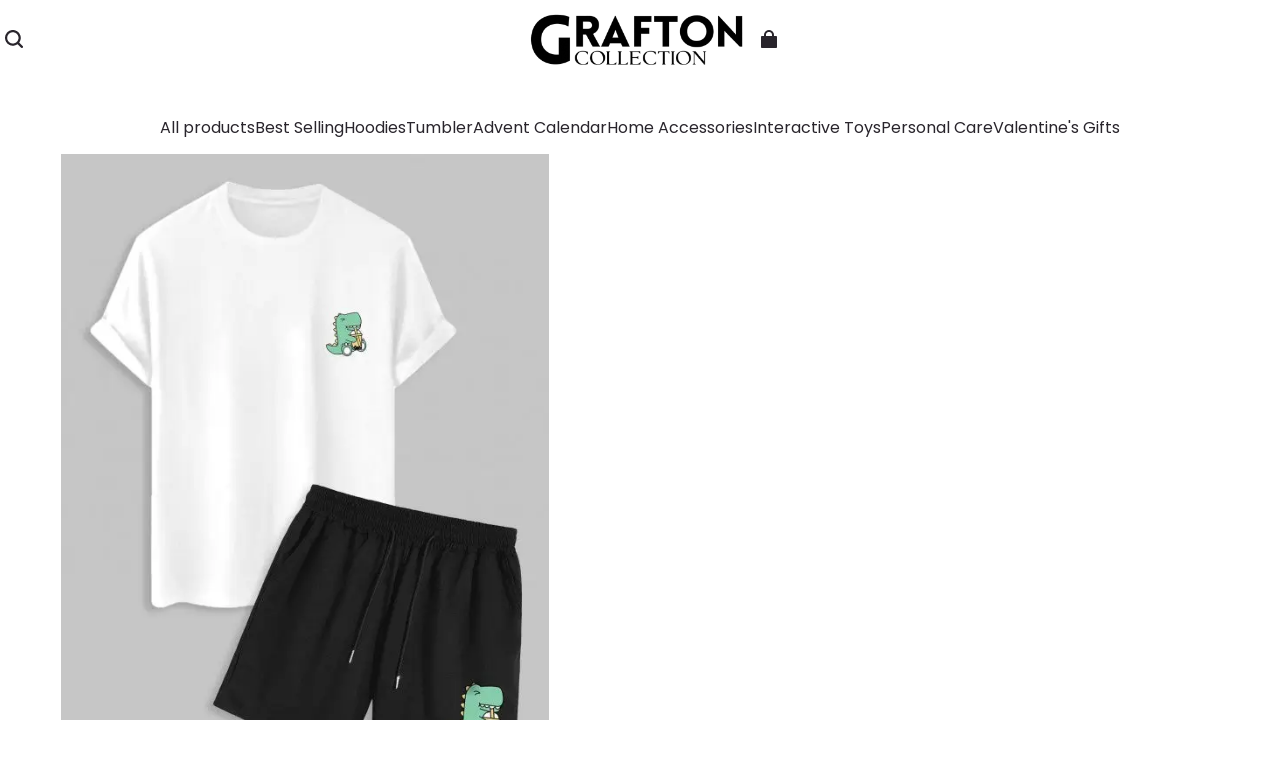

--- FILE ---
content_type: text/css; charset=utf-8
request_url: https://graftoncollection.com/cdn/shop/s/prod/9b8d0b48-7566-47ec-8575-45191761772b/public/predictive-search/predictive-search.css
body_size: 498
content:
@keyframes animation-predictive-search-fade-in {
  0% {
    opacity: 0;
    transform: translateY(15px);
  }

  100% {
    opacity: 1;
    transform: translateY(0);
  }
}

.predictive-search-section {
  opacity: 0;
  transform: translateY(15px);
  animation: animation-predictive-search-fade-in 500ms ease forwards;
}

.predictive-search__header {
  --header-height: 22px;

  display: flex;
  align-items: center;
  justify-content: space-between;
  margin-bottom: 24px;
  border-bottom: 1px solid rgba(221, 221, 221, 1);
  padding-bottom: 12px;
}

.predictive-search__title {
  display: flex;
  align-items: center;
  height: var(--header-height);
  font-size: var(--body4-font-size);
  color: rgba(var(--color-text), 1);
  overflow: hidden;
}

.predictive-search__count {
  display: flex;
  align-items: center;
  height: var(--header-height);
  overflow: hidden;
}

.predictive-search__results {
  display: grid;
  grid-template-columns: repeat(4, 1fr);
  row-gap: 24px;
  column-gap: 20px;
}

@media (min-width: 980px) and (max-width: 1200px) {
  .predictive-search__results {
    grid-template-columns: repeat(3, 1fr);
    gap: 16px;
  }
}

@media (min-width: 600px) and (max-width: 980px) {
  .predictive-search__results {
    grid-template-columns: repeat(2, 1fr);
    gap: 16px;
  }
}

@media (max-width: 600px) {
  .predictive-search__results {
    grid-template-columns: repeat(1, 1fr);
    gap: 16px;
  }
}

.predictive-search__result-item {
  overflow: hidden;
  text-overflow: ellipsis;
  white-space: nowrap;
}

.predictive-search__product {
  display: flex;
  gap: 10px;
}

@media (max-width: 959px) {
  .predictive-search__product {
    flex-direction: row;
    gap: 16px;
  }
}

.predictive-search__product-title {
  display: -webkit-box;
  overflow: hidden;
  font-size: var(--body3-font-size);
  font-weight: 400;
  line-height: 1.6;
  color: rgba(var(--color-text), 1);
  text-overflow: ellipsis;
  -webkit-line-clamp: 2;
  white-space: normal;
  -webkit-box-orient: vertical;
}

@media (max-width: 959px) {
  .predictive-search__product-title {
    font-size: var(--body5-font-size);
    line-height: 1.3125;
  }
}

.predictive-search__product-content {
  display: flex;
  flex-direction: column;
  gap: 4px;
}

.predictive-search__product-image-wrap {
  position: relative;
  display: flex;
  flex-shrink: 0;
  width: 96px;
  height: 96px;
  overflow: hidden;
}

.predictive-search__product-image {
  flex-shrink: 0;
  width: 100%;
  height: 100%;
  object-fit: cover;
}

@media (max-width: 959px) {
  .predictive-search__product-image {
    width: 80px;
    height: 80px;
  }
}

.predictive-search__product-price {
  display: flex;
  align-items: center;
  flex-wrap: wrap;
  gap: 6px;
  font-size: var(--body3-font-size);
  font-weight: 500;
  line-height: 1.5909;
  color: rgba(var(--color-sale), 1);
  word-break: break-all;
  white-space: normal;
}

@media (max-width: 959px) {
  .predictive-search__product-price {
    font-size: var(--body2-font-size);
    line-height: 1.6;
  }
}

.predictive-search__product-save-price {
  text-decoration: line-through;
  font-size: var(--body5-font-size);
  font-weight: 500;
  line-height: 1.6;
  word-break: break-all;
  white-space: normal;
  opacity: 0.5;
}

.predictive-search__footer {
  display: flex;
  align-items: center;
  margin-block-start: 4px;
  padding: 20px 0;
}

.predictive-search__more {
  gap: 8px;
  text-decoration: none !important;
}


--- FILE ---
content_type: text/css; charset=utf-8
request_url: https://graftoncollection.com/cdn/shop/s/prod/9b8d0b48-7566-47ec-8575-45191761772b/sections/header/components/sticky-header.css
body_size: -168
content:
theme-sticky-header {
  --theme-sticky-header-top: 0;

  position: relative;
  inset-block-start: 0;
  z-index: calc(var(--z-index-fixed) - 1);
  display: block;
}

.theme-sticky-header--sticky {
  display: contents;
}

.theme-sticky-header--sticky theme-sticky-header {
  position: sticky;
  inset-block-start: var(--theme-sticky-header-top);
  animation: animation-header-sticky 0.26s ease-out forwards;
}

.theme-sticky-header--sticky-collapse theme-sticky-header {
  animation-name: animation-header-sticky-collapse;
}

@keyframes animation-header-sticky {
  0% {
    transform: translateY(calc(-100% + var(--theme-sticky-header-top) * -1));
  }

  100% {
    transform: translateY(0);
  }
}

@keyframes animation-header-sticky-collapse {
  0% {
    transform: translateY(0);
  }

  100% {
    transform: translateY(calc(-100% + var(--theme-sticky-header-top) * -1));
  }
}


--- FILE ---
content_type: text/css; charset=utf-8
request_url: https://graftoncollection.com/cdn/shop/s/prod/9b8d0b48-7566-47ec-8575-45191761772b/sections/header/components/action-bar.css
body_size: 877
content:
.header-action-bar {
  position: relative;
  display: flex;
  flex: 0;
  flex-wrap: nowrap;
  column-gap: var(--header-column-gap);
  order: 40;
  padding-block: 0;
  padding-block: 12px;
  margin-inline-start: auto;
}

@media (max-width: 959px) {
  .header-action-bar {
    display: flex;
    column-gap: var(--header-column-gap-mobile);
  }
}

.header-action-bar > * {
  position: relative;
  z-index: calc(var(--header-nav-dropdown-menu-z-index) + 1);
}

@media (max-width: 959px) {
  .header-action-bar {
    flex: 1;
    padding: 0;
  }
}

.header__container[layout="center_logo_wrap_menu"] .header-action-bar {
  flex: 1;
}

.header-action-bar .button--icon {
  display: inline-flex;
  justify-self: end;
  width: 28px;
  height: 28px;
}

.header-action-bar .button--hidden {
  display: none;
}

@media (max-width: 959px) {
  .header-action-bar .button--hidden-mobile {
    display: none;
  }
}

@media (min-width: 960px) {
  .header-action-bar .button--hidden-desktop {
    display: none;
  }
}

.header-action-bar__search-bar-container {
  display: inline-flex;
  flex-shrink: 9;
}

.header-action-bar__search-bar {
  display: inline-flex;
  flex-shrink: 1;
  gap: 10px;
  width: 100%;
  min-width: 48px;
  max-width: 300px;
  height: 48px;
  padding: 10px;
  overflow: hidden;
  color: rgb(var(--header-color-text));
  background-color: rgb(var(--header-background));
  border: 1px solid rgb(var(--color-entry-line));
  border-radius: 6px;
  transform:
    color 200ms ease-in-out,
    background-color 200ms ease-in-out;
}

.header-action-bar__search-bar-icon {
  display: inline-flex;
  flex-shrink: 0;
  color: inherit;
}

.header-action-bar__search-bar-input {
  width: 100%;
  overflow: hidden;
  font-size: var(--body3-font-size);
  color: inherit;
  appearance: none;
  background-color: rgb(0 0 0 / 0%);
  border: none;
  outline: none;
  box-shadow: none;
}

.header-action-bar__search-bar-input::-webkit-search-cancel-button {
  display: none;
}

.header-action-bar__search-bar-input::placeholder {
  color: inherit;
}

.header-action-bar__search.button--icon {
  margin-inline-end: 0;
}

.header-action-bar__results {
  position: absolute;
  inset-block-start: 100%;
  z-index: var(--z-index-dropdown);
  display: none;
  flex-direction: column;
  width: 100%;
  max-height: 80vh;
  padding: 20px;
  overflow: hidden auto;
  background-color: rgba(var(--color-background), 1);
  border: 1px solid rgb(0 0 0 / 10%);
  box-shadow: 0 10px 20px 0 rgb(0 0 0 / 10%);
}

.header-action-bar__results.shown {
  display: flex;
}

.header-action-bar__results-loading {
  display: none;
  align-items: center;
  justify-content: center;
  padding: 20px 0;
}

.header-action-bar__results-spinner {
  width: 20px;
  height: 20px;
  color: rgba(var(--color-text), 1);
  animation: animation-circling linear 1.5s infinite;
}

.header-action-bar__results-list {
  display: block;
}

.header-action-bar__results.loading {
  align-items: center;
  justify-content: center;
}

.header-action-bar__results.loading .header-action-bar__results-loading {
  display: flex;
}

.header-action-bar__results.loading .header-action-bar__results-list {
  display: none;
}

.header-action-bar__results .predictive-search__results {
  grid-template-columns: repeat(1, 1fr);
}

.header-action-bar__results .predictive-search__product {
  flex-direction: row;
}

.header-action-bar__results .predictive-search__product-image-wrap {
  display: block;
  grid-area: image;
  width: 62px;
  height: 62px;
  overflow: visible;
  object-fit: cover;
  object-position: center;
}

.header-action-bar__results .predictive-search__product-title {
  display: block;
  overflow: visible;
}

.header-action-bar__results .predictive-search__more > svg {
  display: none !important;
}

.header-action-bar.left {
  display: none;
  grid-area: action-bar-left;
  order: 0;
}

.header-action-bar.left .header-action-bar__search,
.header-action-bar.left .header-action-bar__search-bar {
  display: none;
}

.header-action-bar.right {
  grid-area: action-bar-right;
  align-items: center;
  justify-content: end;
  max-width: 100%;
}

[type="drawer"] .header-action-bar.left,
[layout^="center_logo_"] .header-action-bar.left {
  display: flex;
}

[layout="center_logo_wrap_menu"]
  .header-action-bar.left
  .header-action-bar__search,
[layout="center_logo_wrap_menu"]
  .header-action-bar.left
  .header-action-bar__search-bar {
  display: inline-flex;
}

[layout="center_logo_wrap_menu"]
  .header-action-bar.right
  .header-action-bar__search,
[layout="center_logo_wrap_menu"]
  .header-action-bar.right
  .header-action-bar__search-bar {
  display: none;
}

.header-action-bar [layout="left_logo_left_menu"] .header__logo {
  order: 0;
}

@media (max-width: 959px) {
  .header-action-bar {
  }
  .header-action-bar.right .header-action-bar__menu {
    display: none;
  }

  .header-action-bar.left {
    display: flex;
  }

  .header-action-bar__search-bar {
    display: none;
  }

  .header-action-bar__search.button--icon {
    display: inline-flex;
  }

  [layout^="left_logo_"] .header-action-bar.left {
    flex: 0;
  }
  [mobile-layout="left_logo"]
    .header-action-bar.left
    .header-action-bar__search {
    display: none !important;
  }
}
@media (max-width: 959px) {
  .header-action-bar theme-locale-picker {
    display: none;
  }
}
.transparent:not(:hover) .header-action-bar {
  color: rgb(var(--header-transparent-color-text, var(--color-text)));
}
.transparent:not(:hover) .header-action-bar__search-bar {
  color: rgb(var(--header-transparent-color-text));
  background-color: transparent;
}
.transparent:not(:hover) .header-action-bar__search-bar-icon {
  color: rgb(var(--header-transparent-color-text));
}
.theme-sticky-header--sticky
  .transparent:not(:hover)
  .header-action-bar__search-bar {
  color: rgb(var(--header-color-text));
  background-color: rgb(var(--header-background));
}
.theme-sticky-header--sticky
  .transparent:not(:hover)
  .header-action-bar__search-bar-icon {
  color: inherit;
}


--- FILE ---
content_type: text/css; charset=utf-8
request_url: https://graftoncollection.com/cdn/shop/s/prod/t8t9w2qqyi5m42ft/public/base/index.css
body_size: 6793
content:
*,
*::before,
*::after {
  box-sizing: border-box;
}
@media (max-width: 959px) {
  * {
    -webkit-tap-highlight-color: transparent;
  }
}
:root {
  --body-scrollbar-width: 17px;
}
@supports (-webkit-appearance: none) {
  :root {
    --body-scrollbar-width: 15px;
  }
}
body {
  --body-container-width: calc(100vw - var(--body-scrollbar-width));

  width: 100%;
  margin: 0;
  font-family: var(--sort-body-font);
  font-size: var(--body3-font-size);
  font-style: var(--sort-body-style);
  font-weight: var(--sort-body-weight);
  line-height: var(--sort-body-line-height);
  letter-spacing: var(--sort-body-letter-spacing);
}
body,
html {
  color: rgba(var(--color-text));
  background-color: rgb(var(--color-page-background));
}
ol,
ul {
  padding: 0;
  margin: 0;
  list-style: none;
}
dl {
  margin-block: 0;
}
dd {
  margin-inline-start: 0;
}
h1:empty,
h2:empty,
h3:empty,
h4:empty,
h5:empty,
h6:empty,
section:empty,
article:empty,
p:empty,
a:empty,
ol:empty,
ul:empty,
dl:empty,
summary:empty {
  display: none;
}
a:not([href]) {
  cursor: not-allowed;
}
a:not(.button),
a:not(.button):hover {
  color: rgba(var(--color-button-text-link, --color-text), 1);
  text-decoration: none;
}
svg.icon circle,
svg.icon path {
  vector-effect: non-scaling-stroke;
}
p:first-child {
  margin-block-start: 0;
}
p:last-child {
  margin-block-end: 0;
}
button {
  color: inherit;
  cursor: pointer;
}
button:disabled {
  cursor: not-allowed;
  opacity: 0.3;
}
summary {
  position: relative;
  display: inline-block;
  list-style: none;
  cursor: pointer;
  user-select: none;
}
summary::-webkit-details-marker {
  display: none;
}
:root {
  --z-index-hover: 1;
  --z-index-active: 2;
  --z-index-focus: 3;
  --z-index-sticky: 1000;
  --z-index-dropdown: 1010;
  --z-index-fixed: 1020;
  --z-index-modal: 1030;
  --z-index-popover: 1040;
  --z-index-tooltip: 1050;
  --z-index-toast: 1060;
}
:root {
  --page-padding: 30px;
}
@media (max-width: 959px) {
  :root {
    --page-padding: 20px;
  }
}
.page-width {
  width: 100%;
  max-width: calc(var(--page-padding) * 2 + var(--page-width));
  padding-inline: var(--page-padding);
  margin-inline: auto;
}
.page-width.page-width--fluid {
  max-width: 100%;
}
.page-width.page-width--thin {
  max-width: 726px;
}
@media (max-width: 959px) {
  .page-width {
    max-width: 100%;
    padding-inline: var(--page-padding);
  }
}
.grid {
  --column-gap: var(--grid-horizontal-spacing);
  --row-gap: var(--grid-vertical-spacing);

  display: grid;
  grid-auto-columns: var(--column-width);
  grid-auto-flow: column;
  gap: var(--row-gap) var(--column-gap);
  width: 100%;
  overflow-x: auto;
}
@media (max-width: 959px) {
  .grid {
    --column-gap: calc(var(--grid-horizontal-spacing) / 2);
    --row-gap: calc(var(--grid-vertical-spacing) / 2);
    --column-width: calc(
      (
          100% - var(--column-gap, 0px) *
            (var(--mobile-gap-columns, var(--mobile-columns)) - 1)
        ) /
        var(--mobile-columns)
    );

    grid-template-rows: repeat(var(--mobile-rows, auto), auto);
    grid-template-columns: repeat(var(--mobile-columns), var(--column-width));
    grid-auto-flow: var(--mobile-auto-flow);
  }
}
@media (min-width: 960px) {
  .grid {
    --column-width: calc(
      (
          100% - var(--column-gap, 0px) *
            (var(--desktop-gap-columns, var(--desktop-columns)) - 1)
        ) /
        var(--desktop-columns)
    );

    grid-template-rows: repeat(var(--desktop-rows, auto), auto);
    grid-template-columns: repeat(var(--desktop-columns), var(--column-width));
    grid-auto-flow: var(--desktop-auto-flow);
  }
}
.button,
.shopline-element-buy-now {
  position: relative;
  display: inline-flex;
  align-items: center;
  justify-content: center;
  padding: calc(var(--button-border-thickness) + 9px)
    calc(var(--button-border-thickness) + 18px);
  font-family: var(--sort-body-font);
  font-size: var(--body2-font-size);
  font-weight: var(--body-bold-font-weight);
  line-height: var(--sort-body-line-height);
  color: rgb(var(--color-button-text));
  text-align: center;
  text-decoration: none;
  letter-spacing: var(--sort-body-letter-spacing);
  white-space: nowrap;
  vertical-align: middle;
  cursor: pointer;
  user-select: none;
  background-color: rgb(var(--color-button-background));
  border: none;
  border-radius: var(--button-border-radius);
  transition: opacity 150ms ease-in-out;

  --border-opacity: calc(100% - var(--button-border-opacity));
  --alpha-button-background: 1;
}
.button:not(.button--link, .button--icon),
.shopline-element-buy-now {
  white-space: nowrap;
  box-shadow: var(--button-shadow-offset-x) var(--button-shadow-offset-y)
    var(--button-shadow-blur)
    rgba(var(--color-shadow), var(--button-shadow-opacity));
}
.button:not(.button--link, .button--icon)::after,
.shopline-element-buy-now::after {
  position: absolute;
  inset-block-start: 0;
  inset-inline-start: 0;
  z-index: 1;
  width: 100%;
  height: 100%;
  content: "";
  border-radius: var(--button-border-radius);
  box-shadow:
    0 0 0 var(--button-border-thickness, 1px)
      rgba(var(--color-button-text), var(--border-opacity)),
    0 0 0 var(--button-border-thickness, 1px)
      rgba(var(--color-button-background), var(--alpha-button-background));
  transition: box-shadow var(--duration-short, 0.3s) ease;
}
.button:disabled,
.button.disabled {
  cursor: not-allowed;
  opacity: 0.3;
}
.button:not([disabled], .button--icon):hover,
.shopline-element-buy-now:hover {
  background-color: rgba(var(--color-button-background), 0.9);
}
.button:not([disabled], .button--icon):hover::after,
.shopline-element-buy-now:hover::after {
  box-shadow:
    0 0 0 calc(var(--button-border-thickness) + 1px)
      rgba(var(--color-button-text), var(--border-opacity)),
    0 0 0 calc(var(--button-border-thickness) + 1px)
      rgba(var(--color-button-background), var(--alpha-button-background));
}
.button:not([disabled], .button--icon)::after {
  position: absolute;
  display: block;
  width: 100%;
  height: 100%;
  pointer-events: none;
  content: "";
}
.button:not([disabled], .button--icon):active::after {
  animation: animation-button-press linear 0.6s 1;
  animation-fill-mode: forwards;
}
@keyframes animation-button-press {
  0% {
    background-color: rgba(var(--color-button-text), 0.08);
    background-image: radial-gradient(
      circle,
      rgba(var(--color-button-text), 0.08) 1%,
      transparent 1%
    );
    background-repeat: no-repeat;
    background-position: 50%;
    background-origin: padding-box;
    background-size: 100%;
  }

  100% {
    background-position: 50%;
    background-size: 25000%;
  }
}
.button--secondary {
  --color-button-background: var(--color-button-secondary-background);
  --color-button-text: var(--color-button-secondary-text);
  --border-opacity: var(--button-border-opacity);
}
.button--secondary:not(.button--link)::after {
  box-shadow: 0 0 0 var(--button-border-thickness, 1px)
    rgba(var(--color-button-secondary-border), var(--button-border-opacity));
}
.button--secondary:not(.button--link):active::after {
  box-shadow:
    0 0 0 rgb(var(--color-button-secondary-border)),
    inset var(--button-border-thickness, 1px) 0 0
      rgba(var(--color-button-secondary-border), var(--button-border-opacity)),
    inset 0 var(--button-border-thickness, 1px) 0
      rgba(var(--color-button-secondary-border), var(--button-border-opacity));
}
.button--link {
  --color-button-background: transparent;
  --color-button-text: rgb(var(--color-text));

  position: relative;
  padding: 0 1px;
  text-decoration: underline !important;
  text-underline-offset: 6px;
}
.button__spinner {
  position: absolute;
  inset-block-start: 50%;
  inset-inline-start: 50%;
  display: none;
  width: 20px;
  height: 20px;
  margin-block-start: -10px;
  margin-inline-start: -10px;
  color: rgb(var(--color-button-text));
}
.button.loading {
  color: transparent;
}
.button.loading .button__spinner {
  display: flex;
  animation: animation-circling linear 1.5s infinite;
}
.button--fill {
  width: 100%;
}
.button--icon {
  position: relative;
  display: inline-flex;
  padding: 0;
  color: inherit;
  text-decoration: none;
  cursor: pointer;
  background-color: transparent;
  border: none;
  transition: transform 300ms;
}
@media (min-width: 960px) {
  .button--icon:hover,
  .button--icon:focus {
    transform: scale(1.11);
  }
}
.button--icon::after {
  display: none;
}
.button.button--icon:hover {
  background-color: transparent;
  box-shadow: none;
}
.loading--rotator {
  display: none;
}
.loading .loading--rotator {
  animation: animation-circling linear 1.5s infinite;
}
.loading > .loading--rotator {
  display: inline-flex;
}
.button.loading .loading--rotator {
  position: absolute;
  inset-block-start: 50%;
  inset-inline-start: 50%;
  display: flex;
  width: 20px;
  height: 20px;
  margin-block-start: -10px;
  margin-inline-start: -10px;
  color: rgb(var(--color-button-text));
  content: "";
}
.field {
  position: relative;
  box-sizing: border-box;
  display: flex;
  flex-flow: row nowrap;
  align-items: center;
  justify-content: space-between;
  width: 100%;
  margin-block-end: 20px;
  font-size: var(--body4-font-size);
  line-height: var(--sort-body-line-height);
  color: rgb(var(--color-text));
  background-color: rgb(var(--color-background));
  transition: all 300ms;
}
@media (max-width: 959px) {
  .field {
    margin-block-end: 16px;
  }
}
.field::after {
  position: absolute;
  inset: 0;
  z-index: 1;
  pointer-events: none;
  content: "";
  border-color: rgba(var(--color-text), var(--input-border-opacity));
  border-style: solid;
  border-width: var(--input-border-thickness);
  border-radius: var(--input-border-radius);
  box-shadow: var(--input-shadow-offset-x) var(--input-shadow-offset-y)
    var(--input-shadow-blur)
    rgba(var(--color-text), var(--input-shadow-opacity));
  transition: border-color 300ms;
}
.field__inner {
  position: relative;
  flex: 1;
}
.field__group {
  display: flex;
  gap: 16px;
}
.field__label {
  position: absolute;
  inset-block-start: 50%;
  inset-inline: 16px 0;
  display: -webkit-box;
  overflow: hidden;
  font-size: var(--body4-font-size);
  color: rgb(var(--color-light-text));
  text-overflow: ellipsis;
  -webkit-line-clamp: 1;
  word-break: break-word;
  pointer-events: none;
  transition: transform 300ms ease;
  transform: translateY(-50%);
  transform-origin: left top;
  -webkit-box-orient: vertical;
}
.field__input {
  width: 100%;
  padding: 24px 16px 10px;
  font-size: var(--body4-font-size);
  line-height: var(--sort-body-line-height);
  color: rgb(var(--color-text));
  appearance: none;
  background: none;
  border: none;
  outline: none;
  box-shadow: none !important;
}
.field__input::placeholder {
  opacity: 0;
}
.field__input::-webkit-search-cancel-button {
  display: none;
}
.field__input:focus ~ .field__label,
.field__input:not(:placeholder-shown) ~ .field__label,
.field__input:-webkit-autofill ~ .field__label {
  display: block;
  width: 100%;
  overflow: hidden;
  text-overflow: ellipsis;
  -webkit-line-clamp: 1;
  word-break: normal;
  white-space: nowrap;
  transform: scale(0.7) translate(0, -120%);
  -webkit-box-orient: vertical;
}
.field__input:-webkit-autofill,
.field__input:-webkit-autofill:hover,
.field__input:-webkit-autofill:focus,
.field__input:-webkit-autofill:active {
  box-shadow: 0 0 0 1000px rgb(var(--color-background)) inset !important;
  -webkit-text-fill-color: rgb(var(--color-text));
}
.field__input.textarea {
  min-height: 100px;
  padding-block: 0;
  padding-inline: 16px;
  margin-block: 20px 6px;
  resize: none;
}
.field__input.textarea + .field__label {
  inset-block-start: 25px;
}
.field__suffix {
  display: flex;
  justify-content: center;
  padding-block: 6px;
  padding-inline-end: 10px;
}
.field__info {
  display: flex;
  font-size: 12px;
  line-height: 1.4;
}
.field__info > svg {
  margin-inline-end: 4px;
}
.field__info--error {
  margin-block: -10px 20px;
  font-size: var(--body6-font-size);
  color: rgb(var(--color-error-message));
}
.field__info--error:empty {
  display: none;
}
@media (min-width: 960px) {
  .field__info > svg {
    margin-inline-end: 8px;
  }
}
.field:hover::after {
  border-color: rgba(var(--color-text), var(--input-border-opacity));
  border-width: calc(var(--input-border-thickness) + 1px);
}
.field:focus::after,
.field:focus-within::after {
  border-color: rgba(var(--color-text), var(--input-border-opacity));
  border-width: calc(var(--input-border-thickness) + 1px);
}
.field--disabled {
  pointer-events: none;
}
.field--disabled::after {
  background-color: rgb(0 0 0 / 10%);
  border-color: rgb(0 0 0 / 10%);
}
.field--error::after {
  border-color: rgba(var(--color-error-message), var(--input-border-opacity));
  border-width: calc(var(--input-border-thickness) + 1px);
}
.field--normal .field__input {
  padding: 13px 16px;
}
.field--normal .field__input::placeholder {
  opacity: 1;
}
.field--normal .field__input ~ .field__label,
.field--normal .field__input:focus ~ .field__label,
.field--normal .field__input:not(:placeholder-shown) ~ .field__label,
.field--normal .field__input:-webkit-autofill ~ .field__label {
  display: none;
}
.field-checkbox {
  position: relative;
  inset-block-start: 0.2em;
  box-sizing: border-box;
  padding: 0;
  margin: 0;
  font-size: 14px;
  font-feature-settings: "tnum";
  font-variant: tabular-nums;
  line-height: 1;
  white-space: nowrap;
  list-style: none;
  cursor: pointer;
  outline: none;
}
.field-checkbox input[type="checkbox"] {
  position: absolute;
  inset: 0;
  z-index: 1;
  width: 100%;
  height: 100%;
  margin: 0;
  appearance: auto;
  cursor: pointer;
  opacity: 0;
}
.field-checkbox .checkbox {
  position: relative;
  inset-block-start: 0;
  inset-inline-start: 0;
  display: inline-block;
  width: 16px;
  height: 16px;
  border-collapse: separate;
  border: 1px solid rgb(var(--color-entry-line));
  border-radius: 2px;
  transition: all 0.3s;
  direction: ltr;
}
.field-checkbox .checkbox::after {
  position: absolute;
  inset-block-start: 50%;
  inset-inline-start: 21.5%;
  display: table;
  width: 6px;
  height: 8px;
  content: " ";
  border: 2px solid rgb(var(--color-button-text));
  border-block-start: 0;
  border-inline-start: 0;
  opacity: 0;
  transition:
    all 0.1s cubic-bezier(0.71, -0.46, 0.88, 0.6),
    opacity 0.1s;
  transform: rotate(45deg) scale(0) translate(-50%, -50%);
}
.field-checkbox input[type="checkbox"]:checked + .checkbox {
  background-color: rgb(var(--color-button-background));
  border-color: rgb(var(--color-button-background));
}
.field-checkbox input[type="checkbox"]:checked + .checkbox::after {
  position: absolute;
  display: table;
  content: " ";
  border: 2px solid rgb(var(--color-button-text));
  border-block-start: 0;
  border-inline-start: 0;
  opacity: 1;
  transition: all 0.2s cubic-bezier(0.12, 0.4, 0.29, 1.46) 0.1s;
  transform: rotate(45deg) scale(1) translate(-50%, -50%);
}
.field select ~ .icon-arrow {
  position: absolute;
  inset-block: 0;
  inset-inline-end: 16px;
  display: flex;
  align-items: center;
  margin-block: auto;
  margin-inline: auto;
  pointer-events: none;
}
.field-switch {
  position: relative;
  display: inline-block;
  width: 40px;
  height: 20px;
}
.field-switch-slider {
  position: absolute;
  inset: 0;
  cursor: pointer;
  background-color: rgba(var(--color-text), 0.1);
  border-radius: 20px;
  transition: 0.2s;
}
.field-switch-slider::before {
  position: absolute;
  inset-block-end: 2px;
  inset-inline-start: 2px;
  width: 16px;
  height: 16px;
  content: "";
  background-color: rgb(var(--color-page-background));
  border-radius: 50%;
  transition: 0.2s;
}
.field-switch input {
  width: 0;
  height: 0;
  opacity: 0;
}
.field-switch input:checked + .field-switch-slider {
  background-color: rgba(var(--color-text), 1);
}
.field-switch input:checked + .field-switch-slider::before {
  transform: translateX(20px);
}
.field-radio {
  position: relative;
  margin-inline-end: 8px;
}
.field-radio-wrapper {
  display: inline-flex;
  align-items: center;
  margin-inline-end: 20px;
  cursor: pointer;
}
.field-radio-wrapper:last-child {
  margin-inline-end: 0;
}
.field-radio .radio {
  position: relative;
  inset-block-start: 0;
  inset-inline-start: 0;
  display: block;
  width: 16px;
  height: 16px;
  border-collapse: separate;
  background-color: rgb(var(--color-page-background));
  border: 1px solid rgb(var(--color-entry-line));
  border-radius: 50%;
  transition: all 0.3s;
}
.field-radio .radio::after {
  position: absolute;
  inset-block-start: 50%;
  inset-inline-start: 50%;
  width: 16px;
  height: 16px;
  margin-block-start: -8px;
  margin-inline-start: -8px;
  content: "";
  background-color: rgb(var(--color-button-background));
  border-radius: 16px;
  opacity: 0;
  transition: all 0.3s cubic-bezier(0.78, 0.14, 0.15, 0.86);
  transform: scale(0);
}
.field-radio > input {
  position: absolute;
  inset: 0;
  z-index: 1;
  width: 100%;
  height: 100%;
  padding: 0;
  margin: 0;
  cursor: pointer;
  opacity: 0;
}
.field-radio > input:checked + .radio {
  border-color: rgb(var(--color-button-background));
}
.field-radio > input:checked + .radio::after {
  opacity: 1;
  transform: scale(0.5);
}
.form__error-message {
  margin-block: -10px 20px;
  font-size: var(--body6-font-size);
  color: rgb(var(--color-error-message));
}
.form__error-message:empty {
  display: none;
}
@media (max-width: 959px) {
  .form__error-message {
    margin-block: -8px 16px;
  }
}
@keyframes animation-fade-in {
  0% {
    opacity: 0;
  }

  100% {
    opacity: 1;
  }
}
@keyframes animation-fade-in-center {
  0% {
    opacity: 0;
    transform: translateY(10px);
  }

  100% {
    opacity: 1;
    transform: translateY(0);
  }
}
@keyframes animation-zoom-in {
  0% {
    opacity: 0;
    transform: scaleY(0.8);
  }

  100% {
    opacity: 1;
    transform: scaleY(1);
  }
}
@keyframes animation-slide-in {
  0% {
    opacity: 0;
    transform: translateY(-10px);
  }

  100% {
    opacity: 1;
    transform: translateY(0);
  }
}
@keyframes animation-slide-in-top {
  0% {
    opacity: 0;
    transform: translateY(-100%);
  }

  100% {
    opacity: 1;
    transform: translateY(0);
  }
}
@keyframes animation-slide-in-bottom {
  0% {
    opacity: 0;
    transform: translateY(100%);
  }

  100% {
    opacity: 1;
    transform: translateY(0);
  }
}
@keyframes animation-slide-in-left {
  0% {
    opacity: 0;
    transform: translateX(-100%);
  }

  100% {
    opacity: 1;
    transform: translateX(0);
  }
}
@keyframes animation-slide-in-right {
  0% {
    opacity: 0;
    transform: translateX(100%);
  }

  100% {
    opacity: 1;
    transform: translateX(0);
  }
}
@keyframes animation-circling {
  0% {
    transform: rotate(0);
  }

  100% {
    transform: rotate(1turn);
  }
}
@keyframes animation-dropdown {
  0% {
    opacity: 0;
    transform: translateY(-10px);
  }

  100% {
    opacity: 1;
    transform: translateY(0);
  }
}
@keyframes column-fade-in {
  0% {
    opacity: 0;
    transform: translate3d(0, 25px, 0);
  }

  100% {
    opacity: 1;
    transform: translate3d(0, 0, 0);
  }
}
:root {
  --title1-font-size: calc(var(--sort-title-size) * 2.3333);
  --title2-font-size: calc(var(--sort-title-size) * 1.6667);
  --title3-font-size: calc(var(--sort-title-size) * 1.2);
  --title4-font-size: calc(var(--sort-title-size) * 1);
  --title5-font-size: calc(var(--sort-title-size) * 0.8333);
  --title6-font-size: calc(var(--sort-title-size) * 0.6667);
  --body1-font-size: calc(var(--sort-body-size) * 1.5714);
  --body2-font-size: calc(var(--sort-body-size) * 1.2857);
  --body3-font-size: calc(var(--sort-body-size) * 1.1429);
  --body4-font-size: calc(var(--sort-body-size) * 1);
  --body5-font-size: calc(var(--sort-body-size) * 0.9286);
  --body6-font-size: calc(var(--sort-body-size) * 0.8571);
}
@media (max-width: 959px) {
  :root {
    --title1-font-size: calc(var(--sort-title-size) * 1);
    --title2-font-size: calc(var(--sort-title-size) * 0.8333);
    --title3-font-size: calc(var(--sort-title-size) * 0.7333);
    --title4-font-size: calc(var(--sort-title-size) * 0.6667);
    --title5-font-size: calc(var(--sort-title-size) * 0.6);
    --title6-font-size: calc(var(--sort-title-size) * 0.6);
    --body1-font-size: calc(var(--sort-body-size) * 1.1429);
    --body2-font-size: calc(var(--sort-body-size) * 1.0714);
    --body3-font-size: calc(var(--sort-body-size) * 1);
    --body4-font-size: calc(var(--sort-body-size) * 0.9286);
    --body5-font-size: calc(var(--sort-body-size) * 0.8571);
    --body6-font-size: calc(var(--sort-body-size) * 0.8571);
  }
}
h1,
h2,
h3,
h4,
h5,
h6,
.title1,
.title2,
.title3,
.title4,
.title5,
.title6 {
  margin-block: 0;
  word-break: break-word;
}
h1,
.title1,
.title1.rte > * {
  font-family: var(--sort-title1-font);
  font-size: var(--sort-title1-size);
  font-style: var(--sort-title1-font-style);
  font-weight: var(--sort-title1-font-weight, 700);
  line-height: var(--sort-title1-line-height);
  text-transform: var(--sort-title1-text-transform);
  letter-spacing: var(--sort-title1-letter-spacing);
}
@media (max-width: 959px) {
  h1,
  .title1,
  .title1.rte > * {
    font-size: calc(var(--sort-title1-size) * 30 / 70);
  }
}
h2,
.title2,
.title2.rte > * {
  font-family: var(--sort-title2-font);
  font-size: var(--sort-title2-size);
  font-style: var(--sort-title2-font-style);
  font-weight: var(--sort-title2-font-weight, 700);
  line-height: var(--sort-title2-line-height);
  text-transform: var(--sort-title2-text-transform);
  letter-spacing: var(--sort-title2-letter-spacing);
}
@media (max-width: 959px) {
  h2,
  .title2,
  .title2.rte > * {
    font-size: calc(var(--sort-title2-size) * 25 / 48);
  }
}
h3,
.title3,
.title3.rte > * {
  font-family: var(--sort-title3-font);
  font-size: var(--sort-title3-size);
  font-style: var(--sort-title3-font-style);
  font-weight: var(--sort-title3-font-weight, 700);
  line-height: var(--sort-title3-line-height);
  text-transform: var(--sort-title3-text-transform);
  letter-spacing: var(--sort-title3-letter-spacing);
}
@media (max-width: 959px) {
  h3,
  .title3,
  .title3.rte > * {
    font-size: calc(var(--sort-title3-size) * 24 / 36);
  }
}
h4,
.title4,
.title4.rte > * {
  font-family: var(--sort-title4-font);
  font-size: var(--sort-title4-size);
  font-style: var(--sort-title4-font-style);
  font-weight: var(--sort-title4-font-weight, 700);
  line-height: var(--sort-title4-line-height);
  text-transform: var(--sort-title4-text-transform);
  letter-spacing: var(--sort-title4-letter-spacing);
}
@media (max-width: 959px) {
  h4,
  .title4,
  .title4.rte > * {
    font-size: calc(var(--sort-title4-size) * 22 / 30);
  }
}
h5,
.title5,
.title5.rte > * {
  font-family: var(--sort-title5-font);
  font-size: var(--sort-title5-size);
  font-style: var(--sort-title5-font-style);
  font-weight: var(--sort-title5-font-weight, 700);
  line-height: var(--sort-title5-line-height);
  text-transform: var(--sort-title5-text-transform);
  letter-spacing: var(--sort-title5-letter-spacing);
}
@media (max-width: 959px) {
  h5,
  .title5,
  .title5.rte > * {
    font-size: calc(var(--sort-title5-size) * 20 / 25);
  }
}
h6,
.title6,
.title6.rte > * {
  font-family: var(--sort-title6-font);
  font-size: var(--sort-title6-size);
  font-style: var(--sort-title6-font-style);
  font-weight: var(--sort-title6-font-weight, 700);
  line-height: var(--sort-title6-line-height);
  text-transform: var(--sort-title6-text-transform);
  letter-spacing: var(--sort-title6-letter-spacing);
}
@media (max-width: 959px) {
  h6,
  .title6,
  .title6.rte > * {
    font-size: calc(var(--sort-title6-size) * 18 / 20);
  }
}
.body1,
.body2,
.body3,
.body4,
.body5,
.body6 {
  word-break: break-word;
}
.body1,
.body1.rte > * {
  font-family: var(--sort-body1-font);
  font-size: var(--sort-body1-size);
  font-weight: var(--sort-body1-font-weight, 400);
  line-height: var(--sort-body1-line-height);
  letter-spacing: var(--sort-body1-letter-spacing);
}
@media (max-width: 959px) {
  .body1,
  .body1.rte > * {
    font-size: calc(var(--sort-body1-size) * 16 / 22);
  }
}
.body2,
.body2.rte > * {
  font-family: var(--sort-body2-font);
  font-size: var(--sort-body2-size);
  font-weight: var(--sort-body2-font-weight, 400);
  line-height: var(--sort-body2-line-height);
  letter-spacing: var(--sort-body2-letter-spacing);
}
@media (max-width: 959px) {
  .body2,
  .body2.rte > * {
    font-size: calc(var(--sort-body2-size) * 15 / 18);
  }
}
.body3,
.body3.rte > * {
  font-family: var(--sort-body3-font);
  font-size: var(--sort-body3-size);
  font-weight: var(--sort-body3-font-weight, 400);
  line-height: var(--sort-body3-line-height);
  letter-spacing: var(--sort-body3-letter-spacing);
}
@media (max-width: 959px) {
  .body3,
  .body3.rte > * {
    font-size: calc(var(--sort-body3-size) * 14 / 16);
  }
}
.body4,
.body4.rte > * {
  font-family: var(--sort-body4-font);
  font-size: var(--sort-body4-size);
  font-weight: var(--sort-body4-font-weight, 400);
  line-height: var(--sort-body4-line-height);
  letter-spacing: var(--sort-body4-letter-spacing);
}
@media (max-width: 959px) {
  .body4,
  .body4.rte > * {
    font-size: calc(var(--sort-body4-size) * 13 / 14);
  }
}
.body5,
.body5.rte > * {
  font-family: var(--sort-body5-font);
  font-size: var(--sort-body5-size);
  font-weight: var(--sort-body5-font-weight, 400);
  line-height: var(--sort-body5-line-height);
  letter-spacing: var(--sort-body5-letter-spacing);
}
@media (max-width: 959px) {
  .body5,
  .body5.rte > * {
    font-size: calc(var(--sort-body5-size) * 12 / 13);
  }
}
.body6,
.body6.rte > * {
  font-family: var(--sort-body6-font);
  font-size: var(--sort-body6-size);
  font-weight: var(--sort-body6-font-weight, 400);
  line-height: var(--sort-body6-line-height);
  letter-spacing: var(--sort-body6-letter-spacing);
}
@media (max-width: 959px) {
  .mobile-title1,
  .mobile-title2,
  .mobile-title3,
  .mobile-title4,
  .mobile-title5,
  .mobile-title6 {
    margin-block: 0;
    word-break: break-word;
  }

  .mobile-title1,
  .mobile-title1.rte > * {
    font-family: var(--sort-title1-font);
    font-size: var(--sort-title1-size);
    font-style: var(--sort-title1-font-style);
    font-weight: var(--sort-title1-font-weight, 700);
    line-height: var(--sort-title1-line-height);
    text-transform: var(--sort-title1-text-transform);
    letter-spacing: var(--sort-title1-letter-spacing);
  }

  @media (max-width: 959px) {
    .mobile-title1,
    .mobile-title1.rte > * {
      --sort-title1-size: calc(var(--sort-title1-size) * 30 / 70);
    }
  }

  .mobile-title2,
  .mobile-title2.rte > * {
    font-family: var(--sort-title2-font);
    font-size: var(--sort-title2-size);
    font-style: var(--sort-title2-font-style);
    font-weight: var(--sort-title2-font-weight, 700);
    line-height: var(--sort-title2-line-height);
    text-transform: var(--sort-title2-text-transform);
    letter-spacing: var(--sort-title2-letter-spacing);
  }

  @media (max-width: 959px) {
    .mobile-title2,
    .mobile-title2.rte > * {
      --sort-title2-size: calc(var(--sort-title2-size) * 25 / 48);
    }
  }

  .mobile-title3,
  .mobile-title3.rte > * {
    font-family: var(--sort-title3-font);
    font-size: var(--sort-title3-size);
    font-style: var(--sort-title3-font-style);
    font-weight: var(--sort-title3-font-weight, 700);
    line-height: var(--sort-title3-line-height);
    text-transform: var(--sort-title3-text-transform);
    letter-spacing: var(--sort-title3-letter-spacing);
  }

  @media (max-width: 959px) {
    .mobile-title3,
    .mobile-title3.rte > * {
      --sort-title3-size: calc(var(--sort-title3-size) * 24 / 36);
    }
  }

  .mobile-title4,
  .mobile-title4.rte > * {
    font-family: var(--sort-title4-font);
    font-size: var(--sort-title4-size);
    font-style: var(--sort-title4-font-style);
    font-weight: var(--sort-title4-font-weight, 700);
    line-height: var(--sort-title4-line-height);
    text-transform: var(--sort-title4-text-transform);
    letter-spacing: var(--sort-title4-letter-spacing);
  }

  @media (max-width: 959px) {
    .mobile-title4,
    .mobile-title4.rte > * {
      --sort-title4-size: calc(var(--sort-title4-size) * 22 / 30);
    }
  }

  .mobile-title5,
  .mobile-title5.rte > * {
    font-family: var(--sort-title5-font);
    font-size: var(--sort-title5-size);
    font-style: var(--sort-title5-font-style);
    font-weight: var(--sort-title5-font-weight, 700);
    line-height: var(--sort-title5-line-height);
    text-transform: var(--sort-title5-text-transform);
    letter-spacing: var(--sort-title5-letter-spacing);
  }

  @media (max-width: 959px) {
    .mobile-title5,
    .mobile-title5.rte > * {
      --sort-title5-size: calc(var(--sort-title5-size) * 20 / 25);
    }
  }

  .mobile-title6,
  .mobile-title6.rte > * {
    font-family: var(--sort-title6-font);
    font-size: var(--sort-title6-size);
    font-style: var(--sort-title6-font-style);
    font-weight: var(--sort-title6-font-weight, 700);
    line-height: var(--sort-title6-line-height);
    text-transform: var(--sort-title6-text-transform);
    letter-spacing: var(--sort-title6-letter-spacing);
  }

  @media (max-width: 959px) {
    .mobile-title6,
    .mobile-title6.rte > * {
      --sort-title6-size: calc(var(--sort-title6-size) * 18 / 20);
    }
  }

  .mobile-body1,
  .mobile-body2,
  .mobile-body3,
  .mobile-body4,
  .mobile-body5,
  .mobile-body6 {
    word-break: break-word;
  }

  .mobile-body1,
  .mobile-body1.rte > * {
    font-family: var(--sort-body1-font);
    font-size: var(--sort-body1-size);
    font-weight: var(--sort-body1-font-weight, 400);
    line-height: var(--sort-body1-line-height);
    letter-spacing: var(--sort-body1-letter-spacing);
  }

  @media (max-width: 959px) {
    .mobile-body1,
    .mobile-body1.rte > * {
      --sort-body1-size: calc(var(--sort-body1-size) * 16 / 22);
    }
  }

  .mobile-body2,
  .mobile-body2.rte > * {
    font-family: var(--sort-body2-font);
    font-size: var(--sort-body2-size);
    font-weight: var(--sort-body2-font-weight, 400);
    line-height: var(--sort-body2-line-height);
    letter-spacing: var(--sort-body2-letter-spacing);
  }

  @media (max-width: 959px) {
    .mobile-body2,
    .mobile-body2.rte > * {
      --sort-body2-size: calc(var(--sort-body2-size) * 15 / 18);
    }
  }

  .mobile-body3,
  .mobile-body3.rte > * {
    font-family: var(--sort-body3-font);
    font-size: var(--sort-body3-size);
    font-weight: var(--sort-body3-font-weight, 400);
    line-height: var(--sort-body3-line-height);
    letter-spacing: var(--sort-body3-letter-spacing);
  }

  @media (max-width: 959px) {
    .mobile-body3,
    .mobile-body3.rte > * {
      --sort-body3-size: calc(var(--sort-body3-size) * 14 / 16);
    }
  }

  .mobile-body4,
  .mobile-body4.rte > * {
    font-family: var(--sort-body4-font);
    font-size: var(--sort-body4-size);
    font-weight: var(--sort-body4-font-weight, 400);
    line-height: var(--sort-body4-line-height);
    letter-spacing: var(--sort-body4-letter-spacing);
  }

  @media (max-width: 959px) {
    .mobile-body4,
    .mobile-body4.rte > * {
      --sort-body4-size: calc(var(--sort-body4-size) * 13 / 14);
    }
  }

  .mobile-body5,
  .mobile-body5.rte > * {
    font-family: var(--sort-body5-font);
    font-size: var(--sort-body5-size);
    font-weight: var(--sort-body5-font-weight, 400);
    line-height: var(--sort-body5-line-height);
    letter-spacing: var(--sort-body5-letter-spacing);
  }

  @media (max-width: 959px) {
    .mobile-body5,
    .mobile-body5.rte > * {
      --sort-body5-size: calc(var(--sort-body5-size) * 12 / 13);
    }
  }

  .mobile-body6,
  .mobile-body6.rte > * {
    font-family: var(--sort-body6-font);
    font-size: var(--sort-body6-size);
    font-weight: var(--sort-body6-font-weight, 400);
    line-height: var(--sort-body6-line-height);
    letter-spacing: var(--sort-body6-letter-spacing);
  }
}
.title-font-bold {
  font-weight: var(--sort-title-font-weight) !important;
}
.body-font-bold {
  font-weight: var(--sort-body-font-weight-bold) !important;
}
.text-left {
  text-align: start;
}
.text-center {
  text-align: center;
  display: flex;
  gap: 5px;
}
.text-right {
  text-align: end;
}
.hidden {
  display: none !important;
}
@media (max-width: 959px) {
  .hidden-mobile {
    display: none !important;
  }
}
@media (min-width: 960px) {
  .hidden-desktop {
    display: none !important;
  }
}
.hidden-empty:empty {
  display: none;
}
.overflow-hidden {
  overflow: hidden;
}
.flex-align-center {
  display: flex;
  align-items: center;
}
.flex-justify-center {
  display: flex;
  justify-content: center;
}
.block-full-width {
  display: block;
  width: 100%;
}
.tag-unstyled {
  padding: 0;
  margin: 0;
}
.list-unstyled {
  padding: 0;
  margin: 0;
  list-style: none;
}
.font-bold {
  font-weight: bold;
}
.hover-scale .hover-scale__image {
  transition: all 0.5s;
}
.hover-scale:hover .hover-scale__image {
  transform: scale(1.05);
}
.modal-border-shadow {
  box-sizing: border-box;
  border-color: rgba(var(--color-text), var(--modal-border-opacity));
  border-style: solid;
  border-width: var(--modal-border-thickness);
  border-radius: var(--modal-border-radius);
  box-shadow: var(--modal-shadow-offset-x) var(--modal-shadow-offset-y)
    var(--modal-shadow-blur)
    rgba(var(--color-shadow), var(--modal-shadow-opacity));
}
.drawer-border-shadow {
  box-sizing: border-box;
  filter: drop-shadow(
    var(--drawer-shadow-offset-x) var(--drawer-shadow-offset-y)
      var(--drawer-shadow-blur)
      rgba(var(--color-shadow), var(--drawer-shadow-opacity))
  );
  border-color: rgba(var(--color-text), var(--drawer-border-opacity));
  border-style: solid;
  border-width: 0 var(--drawer-border-thickness) 0 0;
}
.product-card-border-shadow {
  box-sizing: border-box;
  overflow: hidden;
  border-color: rgba(var(--color-text), var(--product-card-border-opacity));
  border-style: solid;
  border-width: var(--product-card-border-thickness) !important;
  border-radius: var(--product-card-border-radius);
  box-shadow: var(--product-card-shadow-offset-x)
    var(--product-card-shadow-offset-y) var(--product-card-shadow-blur)
    rgba(var(--color-shadow), var(--product-card-shadow-opacity));
}
.collection-card-border-shadow {
  box-sizing: border-box;
  overflow: hidden;
  border-color: rgba(var(--color-text), var(--collection-card-border-opacity));
  border-style: solid;
  border-width: var(--collection-card-border-thickness) !important;
  border-radius: var(--collection-card-border-radius);
  box-shadow: var(--collection-card-shadow-offset-x)
    var(--collection-card-shadow-offset-y) var(--collection-card-shadow-blur)
    rgba(var(--color-shadow), var(--collection-card-shadow-opacity));
}
.article-card-border-shadow {
  box-sizing: border-box;
  overflow: hidden;
  border-color: rgba(var(--color-text), var(--article-card-border-opacity));
  border-style: solid;
  border-width: var(--article-card-border-thickness) !important;
  border-radius: var(--article-card-border-radius);
  box-shadow: var(--article-card-shadow-offset-x)
    var(--article-card-shadow-offset-y) var(--article-card-shadow-blur)
    rgba(var(--color-shadow), var(--article-card-shadow-opacity));
}
.card-border-shadow {
  box-sizing: border-box;
  overflow: hidden;
  border-color: rgba(var(--color-text), var(--card-border-opacity));
  border-style: solid;
  border-width: var(--card-border-thickness) !important;
  border-radius: var(--card-border-radius);
  box-shadow: var(--card-shadow-offset-x) var(--card-shadow-offset-y)
    var(--card-shadow-blur)
    rgba(var(--color-shadow), var(--card-shadow-opacity));
}
.content-border-shadow {
  box-sizing: border-box;
  border-color: rgba(var(--color-text), var(--content-border-opacity));
  border-style: solid;
  border-width: var(--content-border-thickness) !important;
  border-radius: var(--content-border-radius);
  box-shadow: var(--content-shadow-offset-x) var(--content-shadow-offset-y)
    var(--content-shadow-blur)
    rgba(var(--color-shadow), var(--content-shadow-opacity));
}
.media-border-shadow {
  box-sizing: border-box;
  overflow: hidden;
  border-color: rgba(var(--color-text), var(--media-border-opacity));
  border-style: solid;
  border-width: var(--media-border-thickness) !important;
  border-radius: var(--media-border-radius);
  box-shadow: var(--media-shadow-offset-x) var(--media-shadow-offset-y)
    var(--media-shadow-blur)
    rgba(var(--color-shadow), var(--media-shadow-opacity));
}
.pointer-events {
  pointer-events: none;
}
.schema-background {
  background-color: rgb(var(--color-background));
}
.rte::after {
  display: block;
  clear: both;
  content: "";
}
.rte ul,
.rte ol {
  padding: revert;
  margin: revert;
  list-style: revert;
}
.rte > p:first-child {
  margin-block-start: 0;
}
.rte > p:last-child {
  margin-block-end: 0;
}
.rte a,
.rte a:hover {
  position: relative;
  padding: 0 1px;
  text-decoration: underline;
  text-decoration-thickness: 1px;
  text-underline-offset: 6px;
}
.rte {
  word-break: break-word;
}
.rte img,
.rte video {
  max-width: 100%;
  height: auto;
}
.rte iframe {
  max-width: 100%;
}
.rte p img {
  vertical-align: bottom;
}
.rte table {
  table-layout: fixed;
}
.icon--checkbox {
  cursor: pointer;
}
.icon--checkbox .filled {
  opacity: 0;
  fill: rgba(var(--color-text, 61, 56, 25), 1);
  stroke: rgba(var(--color-text, 61, 56, 25), 1);
  transition: opacity 0.1s ease;
}
.icon--checkbox .checkmark {
  stroke: rgba(var(--color-button-text, 255, 255, 255), 1);
  transition: stroke-dashoffset 0.3s ease;
}
input:checked ~ .icon--checkbox .filled {
  opacity: 1;
}
input:checked ~ .icon--checkbox .box {
  stroke: rgba(var(--color-entry-line, 232, 232, 225), 1);
}
input:checked ~ .icon--checkbox .checkmark {
  stroke-dashoffset: 0;
}
@layer component {
  theme-input-number {
    --input-padding-inline: 30px;

    position: relative;
    display: inline-flex;
    width: calc(
      4 * var(--sort-body-size) + var(--input-border-thickness) * 2 +
        var(--input-padding-inline) * 2
    );
    color: rgba(var(--color-text));
    background: rgb(var(--color-background));
    border-radius: var(--input-border-radius-outset);
  }

  theme-input-number::before {
    position: absolute;
    inset: 0;
    z-index: var(--z-index-hover);
    pointer-events: none;
    content: "";
    border-radius: var(--input-border-radius-outset);
    box-shadow: var(--input-shadow-offset-x) var(--input-shadow-offset-y)
      var(--input-shadow-blur)
      rgba(var(--color-text), var(--input-shadow-opacity));
  }

  theme-input-number::after {
    position: absolute;
    inset: var(--input-border-thickness);
    z-index: var(--z-index-hover);
    pointer-events: none;
    content: "";
    border-radius: var(--input-border-radius);
    box-shadow: 0 0 0 var(--input-border-thickness)
      rgba(var(--color-text), var(--input-border-opacity));
    transition: box-shadow 0.2s;
  }
  theme-input-number:hover::after {
    box-shadow: 0 0 0 calc(var(--input-border-thickness) + 1px)
      rgba(var(--color-text), var(--input-border-opacity));
  }

  theme-input-number button[name="minus"],
  theme-input-number button[name="plus"] {
    display: flex;
    flex-shrink: 0;
    align-items: center;
    align-self: stretch;
    justify-content: center;
    width: 30px;
    padding: 0;
    color: rgb(var(--color-text));
    background: transparent;
    border: 0;
  }

  theme-input-number button[name="minus"]:disabled,
  theme-input-number button[name="plus"]:disabled {
    pointer-events: none;
    cursor: not-allowed;
    opacity: 0.3;
  }

  theme-input-number button[name="minus"] .icon,
  theme-input-number button[name="plus"] .icon {
    width: 10px;
    height: 10px;
    pointer-events: none;
  }

  theme-input-number input[type="number"] {
    flex: 1 0 0;
    width: 100%;
    padding: 0.6em 0;
    color: currentcolor;
    text-align: center;
    appearance: textfield;
    background: transparent;
    border: 0;
    outline-style: none;
  }

  theme-input-number input[type="number"]::-webkit-outer-spin-button,
  theme-input-number input[type="number"]::-webkit-inner-spin-button {
    margin: 0;
    appearance: none;
  }
  theme-input-number[data-border-style="line"]::before,
  theme-input-number[data-border-style="line"]::after {
    border-radius: 0;
  }

  theme-input-number[data-border-style="line"]::before {
    display: none;
  }

  theme-input-number[data-border-style="line"]::after {
    --box-shadow-thickness: var(--input-border-thickness);

    box-shadow:
      0 calc(1 * var(--box-shadow-thickness)) 0 0
        rgba(var(--color-text), var(--input-border-opacity)),
      0 calc(-1 * var(--box-shadow-thickness)) 0 0
        rgba(var(--color-text), var(--input-border-opacity));
  }

  theme-input-number[data-border-style="line"]:hover::after {
    --box-shadow-thickness: calc(var(--input-border-thickness) + 1px);
  }

  theme-input-number[data-border-style="none"] {
    --input-padding-inline: 40px;
  }

  theme-input-number[data-border-style="none"]::before,
  theme-input-number[data-border-style="none"]::after {
    display: none;
  }

  theme-input-number[data-border-style="none"] button[name="minus"],
  theme-input-number[data-border-style="none"] button[name="plus"] {
    width: 40px;
  }

  theme-input-number[data-border-style="none"] button[name="minus"] .icon,
  theme-input-number[data-border-style="none"] button[name="plus"] .icon {
    width: 20px;
    height: auto;
    padding: 4px;
    color: rgb(var(--color-background));
    background-color: rgb(var(--color-text));
    border-radius: 50%;
  }
}
.country-select {
  position: relative;
  display: flex;
  padding-inline-start: 8px;
}
.country-select__dropdown {
  position: absolute;
  inset: 0;
  appearance: none;
  cursor: pointer;
  border: none;
  opacity: 0;
}
.country-select__trigger {
  position: relative;
  display: flex;
  align-items: center;
  padding-inline-start: 16px;
}
.country-select__trigger span {
  padding-inline-end: 4px;
  color: rgb(var(--color-text));
}
.country-select__trigger::before {
  position: absolute;
  inset-block-start: 0;
  inset-inline-start: 0;
  height: 100%;
  content: " ";
  border-inline-start: 1px solid rgb(var(--color-entry-line));
}
@layer component {
  theme-show-more:empty {
    display: none;
  }
  theme-show-more:not([open]) [data-more="true"],
  theme-show-more:not([open]) .view-less {
    display: none !important;
  }
  theme-show-more[open] .view-more {
    display: none !important;
  }
}
.product-price {
  display: inline-flex;
  flex-wrap: wrap;
  gap: 8px;
  align-items: center;
}
.product-price__item {
  display: inline;
}
.product-price__sale {
  color: rgb(var(--color-sale));
}
.product-price__origin {
  color: rgb(var(--color-light-text));
  text-decoration: line-through;
}
.product-price__save--text-style {
  color: rgb(var(--color-discount));
}
.product-price__save--button-style {
  padding: 2px 8px;
  color: rgb(var(--color-tag-text));
  background-color: rgb(var(--color-tag-background));
  border-radius: var(--save-button-radius);
}
theme-sticky-position[data-enforce="true"] {
  display: contents;
}
.product-detail__media-gallery .media-gallery__item {
    align-items: flex-start !important;
        background-color: #fff !important;
}
.product-detail__media-gallery .media-gallery__media
{
    background-color: #fff !important;   
}
.product-detail__media-gallery .media-gallery__image {
    width: 80% !important;
    margin: auto;
    background-color: #fff !important;
}

@media (max-width:768px){
    
.product-detail__media-gallery .media-gallery__image {
    width: 100% !important;
}
}
@media (min-width: 960px) {
    .product-detail__media-gallery[data-desktop-layout="thumbnail-flatten"] .media-gallery__list, .product-detail__media-gallery[data-desktop-layout="thumbnail-carousel"] .media-gallery__list {
        aspect-ratio: auto !important;
    }
}

.plugin-pod-image-option-select-option-text {
    font-size: 12px;
}


--- FILE ---
content_type: text/css; charset=utf-8
request_url: https://graftoncollection.com/cdn/shop/s/prod/9b8d0b48-7566-47ec-8575-45191761772b/sections/header/components/nav-drawer.css
body_size: 1811
content:
.header-nav-drawer {
  --header-nav-drawer-slide-anime-duration: 200ms;
  --header-background: var(--color-background, 255, 255, 255);
  --header-color-text: var(--color-text, 0, 0, 0);

  position: fixed;
  z-index: -1;
  display: none;
  pointer-events: none;
  transition: z-index 1ms ease var(--header-nav-drawer-slide-anime-duration);
}

.header-nav-drawer--lockscreen {
  overflow: hidden !important;
}

.header-nav-drawer.open {
  z-index: var(--z-index-fixed);
  pointer-events: all;
  transition: z-index 1ms ease;
}

.header-nav-drawer,
.header-nav-drawer__backdrop,
.header-nav-drawer__content {
  inset-block-start: 0;
  inset-inline-start: 0;
  width: 100%;
  height: 100%;
}

@media (max-width: 959px) {
  .header-nav-drawer .body-font-bold {
    font-weight: 700;
  }
}

.header-nav-drawer__backdrop {
  position: fixed;
  z-index: -1;
  display: block !important;
  width: 100%;
  height: 100vh;
  background: rgb(0 0 0 / 40%);
  opacity: 0;
  transition:
    opacity var(--header-nav-drawer-slide-anime-duration) ease-in-out,
    z-index 1ms ease var(--header-nav-drawer-slide-anime-duration);
}

.header-nav-drawer.open .header-nav-drawer__backdrop {
  opacity: 1;
}

.header-nav-drawer__content {
  position: fixed;
  display: flex;
  flex-direction: column;
  gap: 0;
  width: 400px;
  height: 100dvh;
  padding: 15px 0 10px;
  background: rgb(var(--header-background));
  transition:
    width var(--header-nav-drawer-slide-anime-duration) ease,
    transform var(--header-nav-drawer-slide-anime-duration) ease-out;
  transform: translateX(-100%);
}

@media (max-width: 959px) {
  .header-nav-drawer__content {
    width: 340px;
  }
}

.header-nav-drawer.open .header-nav-drawer__content {
  transition:
    width var(--header-nav-drawer-slide-anime-duration) ease,
    transform var(--header-nav-drawer-slide-anime-duration) ease-in;
  transform: translateX(0);
}

.header-nav-drawer__header {
  padding-inline: 30px;
}

@media (max-width: 959px) {
  .header-nav-drawer__header {
    padding-inline: 20px;
  }
}

.header-nav-drawer__header-container {
  box-sizing: content-box;
  display: flex;
  gap: 15px;
  align-items: center;
  justify-content: space-between;
  height: 28px;
  padding-block-end: 15px;
  color: rgb(var(--color-text));
  border-block-end: 1px solid rgb(var(--color-entry-line));
}

.header-nav-drawer__login {
  display: inline-flex;
  flex: 1;
  gap: 8px;
  align-items: center;
}

.header-nav-drawer__login:not(.button),
.header-nav-drawer__login:not(.button):hover {
  color: var(--header-color-text);
}

.header-nav-drawer__icon {
  display: inline-flex;
  align-items: center;
  justify-content: center;
  width: 28px;
  height: 28px;
}

.header-nav-drawer__ellipsis {
  display: -webkit-box;
  overflow: hidden;
  text-overflow: ellipsis;
  -webkit-line-clamp: 3;
  white-space: normal;
  -webkit-box-orient: vertical;
}

.header-nav-drawer__menu {
  --nav-drawer-padding-inline: 20px;
  --nav-drawer-padding-block: 12px;

  overflow-y: auto;
}

.header-nav-drawer__menu-control {
  display: flex;
  gap: 10px;
  align-items: center;
  justify-content: space-between;
  padding: var(--nav-drawer-padding-block) var(--nav-drawer-padding-inline);
}

.header-nav-drawer__menu-control:not(.button),
.header-nav-drawer__menu-control:not(.button):hover {
  color: rgb(var(--header-color-text));
}

.header-nav-drawer__menu-control > a:not(.button),
.header-nav-drawer__menu-control > a:not(.button):hover {
  color: inherit;
}

.header-nav-drawer__menu-control .header-nav-drawer__menu-icon {
  width: 10px;
  height: 10px;
}

.header-nav-drawer__menu-control .header-nav-drawer__menu-icon > svg {
  --animation-rotate-degree: -270deg;

  position: absolute;
  opacity: 0;
  transition: transform 300ms ease;
  transform: rotate(0deg) scale(1);
}

summary.header-nav-drawer__menu-control {
  align-items: stretch;
  padding: 0;
  padding-inline-start: var(--nav-drawer-padding-inline);
}

summary.header-nav-drawer__menu-control .header-nav-drawer__menu-link {
  display: flex;
  flex: 1;
  gap: 10px;
  padding: var(--nav-drawer-padding-block) var(--nav-drawer-padding-inline);
  padding-inline-start: 0;
}

summary.header-nav-drawer__menu-control .header-nav-drawer__menu-icon {
  box-sizing: content-box;
  height: auto;
  padding: var(--nav-drawer-padding-block) var(--nav-drawer-padding-inline);
}

details:not([open])
  .header-nav-drawer__menu-control
  .header-nav-drawer__menu-icon
  > .icon-arrow-thin {
  opacity: 1;
  transform: rotate(0deg) scale(1);
}

details:not([open])
  .header-nav-drawer__menu-control
  .header-nav-drawer__menu-icon
  > .icon-minus {
  opacity: 0;
  transform: rotate(var(--animation-rotate-degree)) scale(0);
}

details[open]
  .header-nav-drawer__menu-control
  .header-nav-drawer__menu-icon
  > .icon-arrow-thin {
  opacity: 0;
  transform: rotate(var(--animation-rotate-degree)) scale(0);
}

details[open]
  .header-nav-drawer__menu-control
  .header-nav-drawer__menu-icon
  > .icon-minus {
  opacity: 1;
  transform: rotate(0) scale(1);
}

.header-nav-drawer__submenu {
  --nav-drawer-submenu-padding-inline: 15px;

  overflow: hidden;
  background: rgb(0 0 0 / 5%);
}

details + .header-nav-drawer__submenu {
  transition: var(--nav-drawer-submenu-transition-max-height),
    var(--nav-drawer-submenu-transition-color);
}

.header-nav-drawer__submenu .header-nav-drawer__submenu {
  background-color: rgb(0 0 0 / 0%);
}

details:not([open]) + .header-nav-drawer__submenu {
  --nav-drawer-submenu-transition-max-height: max-height 360ms ease;
  --nav-drawer-submenu-transition-color: color 200ms ease;

  max-height: 0;
  color: rgb(0 0 0 / 0%);
}

details[open] + .header-nav-drawer__submenu {
  --nav-drawer-submenu-transition-max-height: max-height 360ms ease-in;
  --nav-drawer-submenu-transition-color: color 200ms ease-in-out 200ms;

  max-height: 100vh;
  color: rgb(var(--color-text));
}

details[open]
  + .header-nav-drawer__submenu
  details:not([open])
  + .header-nav-drawer__submenu {
  color: rgb(0 0 0 / 0%);
}

details:not([open])
  + .header-nav-drawer__submenu
  details[open]
  + .header-nav-drawer__submenu {
  color: rgb(0 0 0 / 0%);
  transition-delay: 0ms, 0ms;
}

details[open]
  + .header-nav-drawer__submenu
  details[open]
  + .header-nav-drawer__submenu {
  color: rgb(var(--color-text));
}

.header-nav-drawer__submenu .header-nav-drawer__menu-control {
  padding-inline-start: calc(
    var(--nav-drawer-padding-inline) +
      (
        var(--nav-drawer-submenu-padding-inline) *
          (var(--nav-drawer-submenu-level, 1) - 1)
      )
  );
  color: inherit;
}

details + .header-nav-drawer__submenu .header-nav-drawer__menu-control {
  transition: transform 400ms ease-in;
}

details:not([open])
  + .header-nav-drawer__submenu
  .header-nav-drawer__menu-control {
  transform: translate(4px, 4px) !important;
}

details[open]
  + .header-nav-drawer__submenu
  > li
  > .header-nav-drawer__menu-control,
details[open]
  + .header-nav-drawer__submenu
  > li
  > details
  .header-nav-drawer__menu-control {
  transform: translate(0, 0);
}

.header-nav-drawer__footer {
  flex-shrink: 0;
  padding-block-start: 15px;
  margin-block-start: auto;
  border-block-start: 1px solid rgb(var(--color-entry-line));
}

@media (max-width: 959px) {
  .header-nav-drawer__footer {
    padding-block-end: env(safe-area-inset-bottom, 0);
  }
}

.header-nav-drawer__footer .theme-locale-picker__inner {
  display: flex;
  flex-direction: column;
  gap: 0;
  align-items: flex-start;
}

.header-nav-drawer__footer theme-locale-picker {
  display: contents;
}

.header-nav-drawer__footer theme-locale-picker theme-dropdown-menu {
  display: flex;
  gap: 10px;
  padding: 12px 20px;
}
.header-nav-drawer mark.lighthighted {
  display: block;
  padding-inline-end: 32px;
  color: rgb(var(--nav-bar-highlighted-color, var(--color-button-text)));
  background: linear-gradient(
    90deg,
    rgb(
        var(
          --nav-bar-highlighted-background-color,
          var(--color-button-background)
        )
      )
      0%,
    rgb(201 245 47 / 0%) 100%
  );
}
.nav-drawer-super-gallery__menu {
  display: flex;
  flex-direction: column;
  align-items: center;
  justify-content: center;
  height: auto;
}
.nav-drawer-super-gallery__row {
  display: flex;
}
.nav-drawer-super-gallery__row:empty {
  display: none;
}
details + .nav-drawer-super-gallery__menu .nav-drawer-super-gallery__row {
  opacity: 0;
  transition: var(--nav-drawer-submenu-transition-opacity);
}
details:not([open])
  + .nav-drawer-super-gallery__menu
  .nav-drawer-super-gallery__row {
  --nav-drawer-submenu-transition-opacity: opacity 160ms ease-in;
}
details[open] + .nav-drawer-super-gallery__menu .nav-drawer-super-gallery__row {
  --nav-drawer-submenu-transition-opacity: opacity 160ms ease-in 160ms;

  opacity: 1;
}
.nav-drawer-super-gallery__item {
  position: relative;
  display: flex;
  overflow: hidden;
  aspect-ratio: 1 / 1;
}
.nav-drawer-super-gallery__item::after {
  position: absolute;
  width: 100%;
  height: 100%;
  content: "";
  background-color: rgb(
    0 0 0 / calc(var(--nav-super-gallery-background-opcity) / 100)
  );
}
.nav-drawer-super-gallery__item > img {
  width: 100%;
  height: 100%;
  object-position: 50% 50%;
  object-fit: cover;
}
.nav-drawer-super-gallery__item > * {
  transition: transform 200ms ease-in;
}
.nav-drawer-super-gallery__item:hover > * {
  transform: scale(1.1);
  transform-origin: center;
}
.nav-drawer-super-gallery--adapt .nav-drawer-super-gallery__item {
  aspect-ratio: unset;
}
.nav-drawer-super-gallery--adapt .nav-drawer-super-gallery__item > img {
  object-fit: unset;
  object-position: 0 0;
  height: fit-content;
}


--- FILE ---
content_type: text/css; charset=utf-8
request_url: https://graftoncollection.com/cdn/shop/s/prod/t8kfi9ljb5y7z08x/components/product/media.css
body_size: 2547
content:
.product-detail__media-gallery {
  --padding-inline-start: calc(
    var(--detail-padding-inline-start, 0px) + var(--page-padding, 0px)
  );
  --padding-inline-end: calc(
    var(--detail-padding-inline-end, 0px) + var(--page-padding, 0px)
  );
  --aspect-ratio: var(--desktop-aspect-ratio);
  --image-fill-type: var(--desktop-image-fill-type);
  --gap: 20px;
  --thumbnail-gap: 20px;

  display: block;
  overflow: hidden;
}

@media (max-width: 959px) {
  .product-detail__media-gallery {
    width: calc(100% + var(--padding-inline-start) + var(--padding-inline-end));
    margin-inline: calc(-1 * var(--padding-inline-start))
      calc(-1 * var(--padding-inline-end));

    --aspect-ratio: var(--mobile-aspect-ratio);
    --image-fill-type: var(--mobile-image-fill-type);
    --thumbnail-gap: 10px;
    --gap: 5px;
  }
}

.product-detail__media-gallery .media-gallery__placeholder {
  width: 100%;
  cursor: default;
  background-color: rgb(var(--color-image-background));
}

.product-detail__media-gallery .media-gallery__placeholder svg {
  width: 100%;
  height: 100%;
}

.product-detail__media-gallery .media-gallery__content {
  display: flex;
  flex-direction: column;
  gap: 20px;
  align-items: center;
  width: 100%;
}

.product-detail__media-gallery .media-gallery__list-wrapper {
  position: relative;
  width: 100%;
}

.product-detail__media-gallery .media-gallery__sticky-wrapper {
  display: none;
}

.product-detail__media-gallery .media-gallery__list {
  gap: var(--gap, 0);
  align-items: center;
  width: 100%;
  padding: 0;
  margin: 0;
  overflow-y: hidden;
  list-style: none;
}

@media (min-width: 960px) {
  .product-detail__media-gallery .media-gallery__list {
    scroll-behavior: auto;
  }
}

.product-detail__media-gallery .media-gallery__list::before {
  display: block;
  flex-shrink: 0;
  width: 100%;
  height: auto;
  aspect-ratio: var(--desktop-placeholder-aspect-ratio);
  content: "";
}

@media (max-width: 959px) {
  .product-detail__media-gallery .media-gallery__list::before {
    aspect-ratio: var(--mobile-placeholder-aspect-ratio);
  }
}

.product-detail__media-gallery .media-gallery__preview-icon {
  position: absolute;
  inset-block-end: 20px;
  inset-inline-end: 20px;
  z-index: 1;
  display: flex;
  align-items: center;
  justify-content: center;
  width: 10%;
  min-width: 30px;
  max-width: 60px;
  pointer-events: none;
  transition: opacity 0.2s;
}

@media (min-width: 960px) {
  .product-detail__media-gallery .media-gallery__preview-icon {
    opacity: 0;
  }
}

@media (max-width: 959px) {
  .product-detail__media-gallery .media-gallery__preview-icon {
    inset-block-end: 10px;
    inset-inline-end: 10px;
  }
}

.product-detail__media-gallery .media-gallery__preview-icon .icon {
  width: 100%;
  height: 100%;
  color: rgb(var(--color-text));
}

.product-detail__media-gallery .media-gallery__preview-icon .icon circle {
  fill: rgb(var(--color-background));
}

.product-detail__media-gallery .media-gallery__item {
  display: none;
  align-items: center;
  width: 100%;
  overflow: hidden;
  cursor: zoom-in;
}

.product-detail__media-gallery
  .media-gallery__item:hover
  .media-gallery__preview-icon {
  opacity: 1;
}

@media (max-width: 959px) {
  .product-detail__media-gallery
    .media-gallery__item:not(
      [data-media-type="video"],
      [data-media-type="external_video"]
    )
    .media-gallery__media::after {
    position: absolute;
    inset-block-start: 0;
    inset-inline-start: 0;
    z-index: 2;
    display: block;
    width: 100%;
    height: 100%;
    content: "";
    opacity: 0;
  }
}

.product-detail__media-gallery .media-gallery__media {
  position: relative;
  width: 100%;
  overflow: hidden;
  background-color: rgb(var(--color-image-background));
}

.product-detail__media-gallery .media-gallery__image {
  display: block;
  width: 100%;
  height: auto;
  object-fit: var(--image-fill-type);
}

.product-detail__media-gallery
  .media-gallery__video[data-loaded]
  + .media-gallery__preview-icon {
  display: none;
}

@media (max-width: 959px) {
  .product-detail__media-gallery
    .media-gallery__video
    + .media-gallery__preview-icon {
    display: none;
  }

  .product-detail__media-gallery
    .media-gallery__video
    .theme-video-media__play-button {
    inset-block-start: unset;
    inset-block-end: 20px;
    inset-inline-start: unset;
    inset-inline-end: 20px;
    width: 10%;
    min-width: 30px;
    max-width: 60px;
    transform: none;
  }
}

.product-detail__media-gallery .media-gallery__arrows {
  display: flex;
  gap: 14px;
  align-items: center;
}

.product-detail__media-gallery .media-gallery__arrow {
  display: flex;
  align-items: center;
  padding: 4px;
  line-height: 1;
  cursor: pointer;
  background: none;
  border: none;
}

.product-detail__media-gallery .media-gallery__arrow .icon {
  width: 12px;
  height: 12px;
}

.product-detail__media-gallery .media-gallery__arrow[name="previous"] .icon {
  transform: rotate(90deg);
}

.product-detail__media-gallery .media-gallery__arrow[name="next"] .icon {
  transform: rotate(-90deg);
}

.product-detail__media-gallery .media-gallery__arrow:disabled {
  cursor: not-allowed;
}

.product-detail__media-gallery .media-gallery__status {
  display: flex;
  align-items: center;
  line-height: 1;
}

.product-detail__media-gallery .media-gallery__pagination {
  padding: 2px 0;
}

.product-detail__media-gallery .media-gallery__indicator {
  display: contents;
}

.product-detail__media-gallery .media-gallery__thumbnails {
  position: relative;
  display: block;
  width: 100%;
  padding: 0 26px;
}

.product-detail__media-gallery .media-gallery__thumbnail-list {
  gap: var(--thumbnail-gap, 0);
  width: 100%;
}

.product-detail__media-gallery .media-gallery__thumbnail {
  position: relative;
  width: var(--desktop-thumbnail-size);
  aspect-ratio: 1;
  padding: 0;
  background-color: rgb(var(--color-image-background));
  border: none;
  outline: none;
}

@media (max-width: 959px) {
  .product-detail__media-gallery .media-gallery__thumbnail {
    width: var(--mobile-thumbnail-size);
  }
}

.product-detail__media-gallery .media-gallery__thumbnail::after {
  position: absolute;
  inset-block-start: 0;
  inset-inline-start: 0;
  display: block;
  width: 100%;
  height: 100%;
  cursor: pointer;
  content: "";
  box-shadow: inset 0 0 0 var(--border-thickness, 0) rgb(var(--color-text));
  transition: box-shadow 0.2s;
}

.product-detail__media-gallery .media-gallery__thumbnail:hover,
.product-detail__media-gallery .media-gallery__thumbnail:focus,
.product-detail__media-gallery .media-gallery__thumbnail.is-select {
  --border-thickness: 2px;
}

.product-detail__media-gallery .media-gallery__thumbnail-image {
  display: block;
  width: 100%;
  height: 100%;
  object-fit: var(--image-fill-type);
}

.product-detail__media-gallery
  .media-gallery__thumbnail-arrows
  button[name="previous"],
.product-detail__media-gallery
  .media-gallery__thumbnail-arrows
  button[name="next"] {
  position: absolute;
  inset-block-start: 50%;
  transform: translate(-50%, -50%);
}

.product-detail__media-gallery
  .media-gallery__thumbnail-arrows
  button[name="previous"] {
  inset-inline-start: 10px;
}

.product-detail__media-gallery
  .media-gallery__thumbnail-arrows
  button[name="next"] {
  inset-inline-start: calc(100% - 10px);
}

.product-detail__media-gallery .media-gallery__thumbnail-play-icon {
  position: absolute;
  inset-block-start: 10px;
  inset-inline-end: 10px;
  width: 22px;
  height: 22px;
  color: rgb(var(--color-text));
  border-radius: 50%;
}

.product-detail__media-gallery .media-gallery__thumbnail-play-icon circle {
  fill: rgb(var(--color-background));
}

.product-detail__media-gallery[data-init="true"] .media-gallery__item,
.product-detail__media-gallery .media-gallery__item.is-active {
  display: flex;
}

.product-detail__media-gallery[data-init="true"] .media-gallery__list::before {
  display: none;
}

.product-detail__media-gallery[data-disabled-preview="true"]
  .media-gallery__item {
  cursor: default;
}

.product-detail__media-gallery[data-disabled-preview="true"]
  .media-gallery__preview-icon {
  display: none;
}

@media (min-width: 960px) {
  .product-detail__media-gallery:not([data-desktop-aspect-ratio="original"])
    .media-gallery__image {
    aspect-ratio: var(--aspect-ratio);
  }
}

@media (max-width: 959px) {
  .product-detail__media-gallery:not([data-mobile-aspect-ratio="original"])
    .media-gallery__image {
    aspect-ratio: var(--aspect-ratio);
  }
}

@media (min-width: 960px) {
  .product-detail__media-gallery .media-gallery__dots,
  .product-detail__media-gallery .media-gallery__arrows,
  .product-detail__media-gallery .media-gallery__progress,
  .product-detail__media-gallery .media-gallery__pagination {
    display: none;
  }
  .product-detail__media-gallery[data-desktop-layout="thumbnail-flatten"]
    .media-gallery__list,
  .product-detail__media-gallery[data-desktop-layout="thumbnail-carousel"]
    .media-gallery__list {
    aspect-ratio: var(--aspect-ratio);
  }

  .product-detail__media-gallery[data-desktop-layout="thumbnail-flatten"]
    .media-gallery__item,
  .product-detail__media-gallery[data-desktop-layout="thumbnail-carousel"]
    .media-gallery__item {
    height: 100%;
  }
  .product-detail__media-gallery[data-desktop-layout="thumbnail-flatten"][data-desktop-aspect-ratio="original"]
    .media-gallery__content,
  .product-detail__media-gallery[data-desktop-layout="thumbnail-carousel"][data-desktop-aspect-ratio="original"]
    .media-gallery__content {
    --aspect-ratio: var(--current-media-aspect-ratio);
  }
  .product-detail__media-gallery[data-desktop-layout="thumbnail-flatten"][data-desktop-thumbnail-position="beside"]
    .media-gallery__content,
  .product-detail__media-gallery[data-desktop-layout="thumbnail-carousel"][data-desktop-thumbnail-position="beside"]
    .media-gallery__content {
    flex-direction: row;
  }

  .product-detail__media-gallery[data-desktop-layout="thumbnail-flatten"][data-desktop-thumbnail-position="beside"]
    .media-gallery__list-wrapper,
  .product-detail__media-gallery[data-desktop-layout="thumbnail-carousel"][data-desktop-thumbnail-position="beside"]
    .media-gallery__list-wrapper {
    flex: 1 0 0;
    overflow: hidden;
  }

  .product-detail__media-gallery[data-desktop-layout="thumbnail-flatten"][data-desktop-thumbnail-position="beside"]
    .media-gallery__thumbnails,
  .product-detail__media-gallery[data-desktop-layout="thumbnail-carousel"][data-desktop-thumbnail-position="beside"]
    .media-gallery__thumbnails {
    position: relative;
    flex-shrink: 0;
    align-self: stretch;
    order: -1;
    width: var(--desktop-thumbnail-size);
  }

  .product-detail__media-gallery[data-desktop-layout="thumbnail-flatten"][data-desktop-thumbnail-position="beside"]
    .media-gallery__thumbnail-list,
  .product-detail__media-gallery[data-desktop-layout="thumbnail-carousel"][data-desktop-thumbnail-position="beside"]
    .media-gallery__thumbnail-list {
    position: absolute;
    inset-block-start: 0;
    inset-inline-start: 0;
    flex-wrap: nowrap;
    width: 100%;
    height: 100%;
  }

  .product-detail__media-gallery[data-desktop-layout="thumbnail-flatten"][data-desktop-thumbnail-position="beside"]
    .media-gallery__thumbnail,
  .product-detail__media-gallery[data-desktop-layout="thumbnail-carousel"][data-desktop-thumbnail-position="beside"]
    .media-gallery__thumbnail {
    width: 100%;
    overflow: hidden;
  }
  .product-detail__media-gallery[data-desktop-layout="thumbnail-flatten"][data-desktop-thumbnail-position="beside"]
    .media-gallery__thumbnail-arrows
    button[name="previous"],
  .product-detail__media-gallery[data-desktop-layout="thumbnail-flatten"][data-desktop-thumbnail-position="beside"]
    .media-gallery__thumbnail-arrows
    button[name="next"],
  .product-detail__media-gallery[data-desktop-layout="thumbnail-carousel"][data-desktop-thumbnail-position="beside"]
    .media-gallery__thumbnail-arrows
    button[name="previous"],
  .product-detail__media-gallery[data-desktop-layout="thumbnail-carousel"][data-desktop-thumbnail-position="beside"]
    .media-gallery__thumbnail-arrows
    button[name="next"] {
    position: absolute;
    inset-inline-start: 50%;
    transform: translate(-50%, -50%);
  }

  .product-detail__media-gallery[data-desktop-layout="thumbnail-flatten"][data-desktop-thumbnail-position="beside"]
    .media-gallery__thumbnail-arrows
    button[name="previous"],
  .product-detail__media-gallery[data-desktop-layout="thumbnail-carousel"][data-desktop-thumbnail-position="beside"]
    .media-gallery__thumbnail-arrows
    button[name="previous"] {
    inset-block-start: 10px;
  }

  .product-detail__media-gallery[data-desktop-layout="thumbnail-flatten"][data-desktop-thumbnail-position="beside"]
    .media-gallery__thumbnail-arrows
    button[name="next"],
  .product-detail__media-gallery[data-desktop-layout="thumbnail-carousel"][data-desktop-thumbnail-position="beside"]
    .media-gallery__thumbnail-arrows
    button[name="next"] {
    inset-block-start: calc(100% - 10px);
  }
  .product-detail__media-gallery[data-desktop-layout="thumbnail-flatten"][data-desktop-thumbnail-position="beside"]
    .media-gallery__arrow[name="previous"]
    .icon,
  .product-detail__media-gallery[data-desktop-layout="thumbnail-carousel"][data-desktop-thumbnail-position="beside"]
    .media-gallery__arrow[name="previous"]
    .icon {
    transform: rotate(180deg);
  }

  .product-detail__media-gallery[data-desktop-layout="thumbnail-flatten"][data-desktop-thumbnail-position="beside"]
    .media-gallery__arrow[name="next"]
    .icon,
  .product-detail__media-gallery[data-desktop-layout="thumbnail-carousel"][data-desktop-thumbnail-position="beside"]
    .media-gallery__arrow[name="next"]
    .icon {
    transform: rotate(0deg);
  }
  .product-detail__media-gallery[data-desktop-layout="thumbnail-flatten"]
    .media-gallery__thumbnails {
    flex-wrap: wrap;
    padding: 0;
  }

  .product-detail__media-gallery[data-desktop-layout="thumbnail-flatten"]
    .media-gallery__thumbnail-arrows {
    display: none;
  }
  .product-detail__media-gallery[data-desktop-layout="thumbnail-carousel"][data-desktop-thumbnail-position="beside"]
    .media-gallery__thumbnails {
    padding: 26px 0;
  }

  .product-detail__media-gallery[data-desktop-layout="thumbnail-carousel"][data-desktop-thumbnail-position="beside"]
    .media-gallery__thumbnail-list {
    inset-block-start: 26px;
    height: calc(100% - 26px * 2);
  }
  .product-detail__media-gallery[data-desktop-layout="two-columns"]
    .media-gallery__item,
  .product-detail__media-gallery[data-desktop-layout="two-columns"]
    .media-gallery__sticky-wrapper {
    align-items: flex-start;
    width: calc((100% - var(--gap, 0)) / 2);
  }

  .product-detail__media-gallery[data-desktop-layout="two-columns"]
    .media-gallery__thumbnails {
    display: none;
  }
  .product-detail__media-gallery[data-desktop-layout="two-columns"][data-media-total="1"]
    .media-gallery__item,
  .product-detail__media-gallery[data-desktop-layout="two-columns"][data-media-total="1"]
    .media-gallery__sticky-wrapper {
    width: 100%;
  }
  .product-detail__media-gallery[data-desktop-layout="flatten"]
    .media-gallery__item,
  .product-detail__media-gallery[data-desktop-layout="flatten"]
    .media-gallery__sticky-wrapper {
    width: 100%;
  }

  .product-detail__media-gallery[data-desktop-layout="flatten"]
    .media-gallery__thumbnails {
    display: none;
  }
  .product-detail__media-gallery[data-desktop-layout="stacked"]
    .media-gallery__list-wrapper {
    display: flex;
    flex-wrap: wrap;
    gap: var(--gap, 0);
  }

  .product-detail__media-gallery[data-desktop-layout="stacked"]
    .media-gallery__item {
    align-items: flex-start;
    width: calc((100% - var(--gap, 0)) / 2);
  }

  .product-detail__media-gallery[data-desktop-layout="stacked"]
    .media-gallery__sticky-wrapper {
    width: 100%;
  }

  .product-detail__media-gallery[data-desktop-layout="stacked"]
    .media-gallery__thumbnails {
    display: none;
  }
  .product-detail__media-gallery[data-desktop-layout="two-columns"]
    .media-gallery__list-wrapper,
  .product-detail__media-gallery[data-desktop-layout="flatten"]
    .media-gallery__list-wrapper,
  .product-detail__media-gallery[data-desktop-layout="stacked"]
    .media-gallery__list-wrapper {
    display: flex;
    flex-wrap: wrap;
    gap: var(--gap, 0);
    align-items: flex-start;
  }

  .product-detail__media-gallery[data-desktop-layout="two-columns"]
    .media-gallery__sticky-wrapper,
  .product-detail__media-gallery[data-desktop-layout="flatten"]
    .media-gallery__sticky-wrapper,
  .product-detail__media-gallery[data-desktop-layout="stacked"]
    .media-gallery__sticky-wrapper {
    display: block;
  }

  .product-detail__media-gallery[data-desktop-layout="two-columns"]
    .media-gallery__sticky-wrapper
    .media-gallery__item,
  .product-detail__media-gallery[data-desktop-layout="flatten"]
    .media-gallery__sticky-wrapper
    .media-gallery__item,
  .product-detail__media-gallery[data-desktop-layout="stacked"]
    .media-gallery__sticky-wrapper
    .media-gallery__item {
    display: flex;
    width: 100%;
  }

  .product-detail__media-gallery[data-desktop-layout="two-columns"]
    .media-gallery__list,
  .product-detail__media-gallery[data-desktop-layout="flatten"]
    .media-gallery__list,
  .product-detail__media-gallery[data-desktop-layout="stacked"]
    .media-gallery__list {
    display: contents;
  }

  .product-detail__media-gallery[data-desktop-layout="two-columns"]
    .media-gallery__list::before,
  .product-detail__media-gallery[data-desktop-layout="flatten"]
    .media-gallery__list::before,
  .product-detail__media-gallery[data-desktop-layout="stacked"]
    .media-gallery__list::before {
    content: unset;
  }

  .product-detail__media-gallery[data-desktop-layout="two-columns"]
    .media-gallery__list
    .is-select,
  .product-detail__media-gallery[data-desktop-layout="flatten"]
    .media-gallery__list
    .is-select,
  .product-detail__media-gallery[data-desktop-layout="stacked"]
    .media-gallery__list
    .is-select {
    display: none;
  }

  .product-detail__media-gallery[data-desktop-layout="two-columns"]
    .media-gallery__item,
  .product-detail__media-gallery[data-desktop-layout="flatten"]
    .media-gallery__item,
  .product-detail__media-gallery[data-desktop-layout="stacked"]
    .media-gallery__item {
    display: flex;
  }
}

@media (max-width: 959px) {
  .product-detail__media-gallery:not(
      [data-mobile-switch-style="hide"]
    )[data-mobile-switch-position="inner"]
    .media-gallery__indicator {
    position: absolute;
    inset-block-end: 0;
    inset-inline-start: 0;
    z-index: 3;
    display: flex;
    align-items: center;
    justify-content: center;
    width: 100%;
    pointer-events: none;
  }

  .product-detail__media-gallery:not(
      [data-mobile-switch-style="hide"]
    )[data-mobile-switch-position="inner"]
    .media-gallery__dots,
  .product-detail__media-gallery:not(
      [data-mobile-switch-style="hide"]
    )[data-mobile-switch-position="inner"]
    .media-gallery__arrows,
  .product-detail__media-gallery:not(
      [data-mobile-switch-style="hide"]
    )[data-mobile-switch-position="inner"]
    .media-gallery__pagination {
    margin-block: 8px;
    pointer-events: auto;
  }

  .product-detail__media-gallery:not(
      [data-mobile-switch-style="hide"]
    )[data-mobile-switch-position="inner"]
    .media-gallery__arrows {
    gap: 0;
    height: 26px;
    background-color: rgba(var(--color-background), 0.8);
    border-radius: 13px;
  }
  .product-detail__media-gallery:not(
      [data-mobile-switch-style="hide"]
    )[data-mobile-switch-position="inner"][data-mobile-switch-style="dot"]
    .media-gallery__indicator,
  .product-detail__media-gallery:not(
      [data-mobile-switch-style="hide"]
    )[data-mobile-switch-position="inner"][data-mobile-switch-style="slider-bar"]
    .media-gallery__indicator {
    background: linear-gradient(
      0deg,
      rgba(var(--color-background), 0.8) 0%,
      rgba(var(--color-background), 0) 100%
    );
    background-clip: content-box;
  }
  .product-detail__media-gallery:not([data-mobile-switch-style="number"])
    .media-gallery__arrows {
    display: none;
  }
  .product-detail__media-gallery:not([data-mobile-switch-style="progress"])
    .media-gallery__progress {
    display: none;
  }
  .product-detail__media-gallery:not([data-mobile-switch-style="dot"])
    .media-gallery__dots {
    display: none;
  }
  .product-detail__media-gallery:not([data-mobile-switch-style="slider-bar"])
    .media-gallery__pagination {
    display: none;
  }
  .product-detail__media-gallery[data-mobile-layout="two-columns"]
    .media-gallery__list {
    padding: 0 var(--padding-inline-start);
    scroll-padding-left: var(--padding-inline-start);
  }

  .product-detail__media-gallery[data-mobile-layout="two-columns"]
    .media-gallery__item,
  .product-detail__media-gallery[data-mobile-layout="two-columns"]
    .media-gallery__list::before {
    width: calc((100% - var(--gap, 0px) * 2) / 2.3);
  }

  .product-detail__media-gallery[data-mobile-layout="two-columns"]
    .media-gallery__thumbnails {
    display: none;
  }
  .product-detail__media-gallery[data-mobile-layout="two-columns"]:not(
      [data-media-total="1"]
    )
    .media-gallery__progress::before {
    width: calc(
      100% / (var(--indicator-size) - 1) * calc(var(--current-index) + 1)
    );
  }
  .product-detail__media-gallery[data-mobile-layout="two-columns"]:not(
      [data-media-total="1"]
    )
    .media-gallery__dots
    > *:last-child,
  .product-detail__media-gallery[data-mobile-layout="two-columns"]:not(
      [data-media-total="1"]
    )
    .media-gallery__pagination
    > *:last-child {
    display: none;
  }
  .product-detail__media-gallery[data-mobile-layout="two-columns"][data-media-total="1"]
    .media-gallery__item,
  .product-detail__media-gallery[data-mobile-layout="two-columns"][data-media-total="1"]
    .media-gallery__list::before {
    width: 100%;
  }
  .product-detail__media-gallery[data-mobile-layout="two-columns"][data-media-total="2"]
    .media-gallery__item,
  .product-detail__media-gallery[data-mobile-layout="two-columns"][data-media-total="2"]
    .media-gallery__list::before {
    width: calc((100% - var(--gap, 0)) / 2);
  }
  .product-detail__media-gallery[data-mobile-layout="two-columns"]:not(
      [data-init="true"]
    )
    .media-gallery__item.is-active
    + .media-gallery__item,
  .product-detail__media-gallery[data-mobile-layout="two-columns"]:not(
      [data-init="true"]
    )
    .media-gallery__item.is-active
    + .media-gallery__item
    + .media-gallery__item {
    display: flex;
  }
  .product-detail__media-gallery[data-mobile-layout="hide-thumbnail"]
    .media-gallery__list {
    padding: 0 var(--padding-inline-start);
    scroll-padding-left: var(--padding-inline-start);
  }

  .product-detail__media-gallery[data-mobile-layout="hide-thumbnail"]
    .media-gallery__thumbnails {
    display: none;
  }
  .product-detail__media-gallery[data-mobile-layout="show-thumbnail"]
    .media-gallery__list {
    padding: 0 var(--padding-inline-start);
    scroll-padding-left: var(--padding-inline-start);
  }

  .product-detail__media-gallery[data-mobile-layout="show-thumbnail"]
    .media-gallery__dots,
  .product-detail__media-gallery[data-mobile-layout="show-thumbnail"]
    .media-gallery__arrows,
  .product-detail__media-gallery[data-mobile-layout="show-thumbnail"]
    .media-gallery__progress,
  .product-detail__media-gallery[data-mobile-layout="show-thumbnail"]
    .media-gallery__pagination {
    display: none;
  }
  .product-detail__media-gallery[data-mobile-layout="fullscreen"]
    .media-gallery__item,
  .product-detail__media-gallery[data-mobile-layout="fullscreen"]
    .media-gallery__list::before {
    width: calc((100% - var(--gap, 0px) * 1) / 1.3);
  }

  .product-detail__media-gallery[data-mobile-layout="fullscreen"]
    .media-gallery__thumbnails {
    display: none;
  }
  .product-detail__media-gallery[data-mobile-layout="fullscreen"][data-media-total="1"]
    .media-gallery__item,
  .product-detail__media-gallery[data-mobile-layout="fullscreen"][data-media-total="1"]
    .media-gallery__list::before {
    width: 100%;
  }
  .product-detail__media-gallery[data-mobile-layout="fullscreen"]:not(
      [data-init="true"]
    )
    .media-gallery__item.is-active
    + .media-gallery__item {
    display: flex;
  }
}


@media (min-width: 960px) {

    .product-detail__media-gallery[data-desktop-layout="thumbnail-flatten"] .media-gallery__list,
    .product-detail__media-gallery[data-desktop-layout="thumbnail-carousel"] .media-gallery__list {
        aspect-ratio: auto !important;
    }
}

@media (max-width:768px){
    .page-width {
            padding-bottom: 0px !important;
        }
}

--- FILE ---
content_type: text/css; charset=utf-8
request_url: https://graftoncollection.com/cdn/shop/s/prod/t8sovy2v5ww5bpo2/components/carousel-indicator/progress.css
body_size: -67
content:
.theme-carousel-indicator__progress {
  position: relative;
  width: 100%;
  height: 3px;
}

.theme-carousel-indicator__progress::before {
  position: absolute;
  inset-block-start: 0;
  inset-inline-start: 0;
  width: calc(calc(var(--current-index) + 1) / var(--indicator-size) * 100%);
  height: 100%;
  content: "";
  background-color: rgb(var(--color-text));
  border-radius: 3px;
  transition: 0.3s ease-in-out;
}

.theme-carousel-indicator__progress::after {
  position: absolute;
  inset-block-start: 0;
  inset-inline-start: 0;
  width: 100%;
  height: 100%;
  content: "";
  background-color: rgba(var(--color-text), 0.2);
  border-radius: 3px;
}


--- FILE ---
content_type: text/css; charset=utf-8
request_url: https://graftoncollection.com/cdn/shop/s/prod/t84nmlc6t6ca2u8y/public/components/popover/index.css
body_size: 545
content:
@layer component {
  theme-popover {
    --arrow-gap: 8px;

    position: relative;
    display: inline-flex;
    user-select: none;
  }

  theme-popover-content {
    position: absolute;
    z-index: var(--z-index-popover);
    width: max-content;
    max-width: min(80vw, 250px);
    padding: 4px 8px;
    margin: 0;
    font-size: 14px;
    line-height: 1.4;
    color: var(--text-color);
    word-break: break-word;
    white-space: normal;
    visibility: hidden;
    background-color: var(--background-color);
    border-radius: var(--card-border-radius);
    transform: translate(
      calc(var(--transform-x, 0px) + var(--offset-x, 0px)),
      calc(var(--transform-y, 0px) + var(--offset-y, 0px))
    );
  }

  theme-popover-content::after {
    position: absolute;
    display: block;
    content: "";
    background-color: var(--background-color);
  }
  theme-popover:not([data-mode]) theme-popover-content,
  theme-popover[data-mode="popover"] theme-popover-content {
    --background-color: rgb(var(--color-background));
    --text-color: rgb(var(--color-text));

    border: var(--card-border-thickness) solid
      rgba(var(--color-entry-line), var(--card-shadow-opacity));
  }
  theme-popover[data-mode="tooltip"] theme-popover-content {
    --text-color: #fff;
    --background-color: rgb(0 0 0 / 80%);

    border-width: 0;
  }
  theme-popover:not([open]) theme-popover-content,
  theme-popover:not(:hover) theme-popover-content {
    display: none;
    visibility: hidden;
    opacity: 0;
  }
  theme-popover[open] theme-popover-content {
    display: block;
    visibility: visible;
    opacity: 1;
  }

  theme-popover:not([data-position]),
  theme-popover[data-adaptation-position="top"],
  theme-popover:not([data-adaptation-position])[data-position="top"] {
    --transform-x: -50%;
  }

  theme-popover:not([data-position]) theme-popover-content,
  theme-popover[data-adaptation-position="top"] theme-popover-content,
  theme-popover:not([data-adaptation-position])[data-position="top"]
    theme-popover-content {
    inset-block-end: calc(100% + var(--arrow-gap));
    inset-inline-start: 50%;
  }

  theme-popover:not([data-position]) theme-popover-content::after,
  theme-popover[data-adaptation-position="top"] theme-popover-content::after,
  theme-popover:not([data-adaptation-position])[data-position="top"]
    theme-popover-content::after {
    inset-block-start: calc(100% - 1px);
    inset-inline-start: 50%;
    width: var(--arrow-gap);
    height: calc(var(--arrow-gap) / 2);
    clip-path: polygon(50% 100%, 0 0, 100% 0);
    transform: translateX(calc(-50% + var(--offset-x) * -1));
  }

  theme-popover[data-adaptation-position="bottom"],
  theme-popover:not([data-adaptation-position])[data-position="bottom"] {
    --transform-x: -50%;
  }

  theme-popover[data-adaptation-position="bottom"] theme-popover-content,
  theme-popover:not([data-adaptation-position])[data-position="bottom"]
    theme-popover-content {
    inset-block-start: calc(100% + var(--arrow-gap));
    inset-inline-start: 50%;
  }

  theme-popover[data-adaptation-position="bottom"] theme-popover-content::after,
  theme-popover:not([data-adaptation-position])[data-position="bottom"]
    theme-popover-content::after {
    inset-block-end: calc(100% - 1px);
    inset-inline-start: 50%;
    width: var(--arrow-gap);
    height: calc(var(--arrow-gap) / 2);
    clip-path: polygon(50% 0%, 0% 100%, 100% 100%);
    transform: translateX(calc(-50% + var(--offset-x) * -1));
  }

  theme-popover[data-adaptation-position="left"],
  theme-popover:not([data-adaptation-position])[data-position="left"] {
    --transform-y: -50%;
  }

  theme-popover[data-adaptation-position="left"] theme-popover-content,
  theme-popover:not([data-adaptation-position])[data-position="left"]
    theme-popover-content {
    inset-block-start: 50%;
    inset-inline-end: calc(100% + var(--arrow-gap));
  }

  theme-popover[data-adaptation-position="left"] theme-popover-content::after,
  theme-popover:not([data-adaptation-position])[data-position="left"]
    theme-popover-content::after {
    inset-block-start: 50%;
    inset-inline-end: 0;
    width: calc(var(--arrow-gap) / 2);
    height: var(--arrow-gap);
    clip-path: polygon(100% 50%, 0 0, 0 100%);
    transform: translate(100%, calc(-50% + var(--offset-y) * -1));
  }

  theme-popover[data-adaptation-position="right"],
  theme-popover:not([data-adaptation-position])[data-position="right"] {
    --transform-y: -50%;
  }

  theme-popover[data-adaptation-position="right"] theme-popover-content,
  theme-popover:not([data-adaptation-position])[data-position="right"]
    theme-popover-content {
    inset-block-start: 50%;
    inset-inline-start: calc(100% + var(--arrow-gap));
  }

  theme-popover[data-adaptation-position="right"] theme-popover-content::after,
  theme-popover:not([data-adaptation-position])[data-position="right"]
    theme-popover-content::after {
    inset-block-start: 50%;
    inset-inline-start: 0;
    width: calc(var(--arrow-gap) / 2);
    height: var(--arrow-gap);
    clip-path: polygon(0 50%, 100% 0, 100% 100%);
    transform: translate(-100%, calc(-50% + var(--offset-y) * -1));
  }
}


--- FILE ---
content_type: text/css; charset=utf-8
request_url: https://graftoncollection.com/cdn/shop/s/prod/9b8d0b48-7566-47ec-8575-45191761772b/components/product/expander.css
body_size: 146
content:
theme-product-expander {
  display: block;
}

.product-expander__content {
  position: relative;
  max-height: var(--expander-max-height);
  overflow: hidden;
}

.product-expander__content::after {
  position: absolute;
  inset-block-end: 0;
  inset-inline-start: 0;
  display: none;
  width: 100%;
  height: 40px;
  content: "";
  background: linear-gradient(
    180deg,
    rgba(var(--color-page-background), 0) 0%,
    rgb(var(--color-page-background)) 100%
  );
}

.product-expander__trigger {
  display: none;
  gap: 8px;
  align-items: center;
  margin-block-start: 10px;
  cursor: pointer;
}

.product-expander__trigger::before {
  content: attr(data-show-text);
}

.product-expander__arrow {
  width: 0.8em;
  height: auto;
  transition: transform 200ms;
}

theme-product-expander.is-active .product-expander__content::after {
  display: block;
}

theme-product-expander.is-active .product-expander__trigger {
  display: inline-flex;
}

theme-product-expander.is-open .product-expander__content {
  max-height: unset;
}

theme-product-expander.is-open .product-expander__content::after {
  display: none;
}

theme-product-expander.is-open .product-expander__trigger::before {
  content: attr(data-less-text);
}

theme-product-expander.is-open .product-expander__arrow {
  transform: rotate(180deg);
}


--- FILE ---
content_type: text/css; charset=utf-8
request_url: https://graftoncollection.com/cdn/shop/s/prod/t8sovy2v5ww5bpo2/sections/footer/footer.css
body_size: 702
content:
.footer__menu {
  position: relative;
}

.footer__menu-title {
  display: inline-flex;
  gap: 10px;
  align-items: center;
  justify-content: space-between;
  font-weight: bold;
}

.footer__menu-title .icon__arrow,
.footer__menu-title .icon__minus {
  display: none;
}

@media (max-width: 959px) {
  .footer__menu-title {
    padding-block-start: 15px;
  }

  .footer__menu-title .icon__arrow {
    display: inline;
  }

  .footer__menu-title .icon__minus {
    display: none;
  }
}

.footer__menu-item {
  padding-block-start: 15px;
}

.footer__menu-item a {
  display: block;
}

.footer__menu-item--active a {
  text-decoration: underline;
  text-underline-offset: 6px;
}

.footer__menu-item--active a:hover {
  text-decoration: underline;
}

@media (max-width: 959px) {
  .footer__menu-content {
    height: 0;
    padding-block-end: 15px;
    overflow: hidden;
    opacity: 0;
  }
}

.footer__menu::after {
  position: absolute;
  inset-block-end: 0;
  inset-inline-start: 0;
  display: none;
  width: 100%;
  height: 1px;
  content: "";
  background-color: rgba(var(--color-text), 0.1);
}

@media (max-width: 959px) {
  .footer__menu::after {
    display: block;
  }
}

@media (max-width: 959px) {
  .footer__menu[open] .footer__menu-title .icon__arrow {
    display: none;
  }

  .footer__menu[open] .footer__menu-title .icon__minus {
    display: inline;
  }
}

.footer__menu[open] .footer__menu-content {
  height: auto;
  opacity: 1;
}
.footer__custom-text-title {
  padding-block-end: 15px;
  font-weight: bold;
}
@media (max-width: 959px) {
  .footer__custom-text-title {
    padding-block-start: 15px;
  }
}
.footer__email-subscribe-title {
  margin-block-end: 15px;
  font-weight: bold;
}
@media (min-width: 960px) {
  .footer__email-subscribe--small .footer__email-subscribe-title {
    font-size: var(--body3-font-size);
  }

  .footer__email-subscribe--small .field__label {
    font-size: var(--body4-font-size);
  }

  .footer__email-subscribe--small .field__input {
    padding-block-start: 16px;
    font-size: var(--body3-font-size);
  }
  .footer__email-subscribe--middle .footer__email-subscribe-title {
    font-size: var(--body2-font-size);
  }

  .footer__email-subscribe--middle .field__label {
    font-size: var(--body3-font-size);
  }

  .footer__email-subscribe--middle .field__input {
    padding-block: 20px 2px;
    font-size: var(--body2-font-size);
  }
  .footer__email-subscribe--large .footer__email-subscribe-title {
    font-size: var(--body1-font-size);
  }

  .footer__email-subscribe--large .field__label {
    font-size: var(--body2-font-size);
  }

  .footer__email-subscribe--large .field__input {
    padding-block: 30px 19px;
    font-size: var(--body1-font-size);
  }

  .footer__email-subscribe--large .field__input:focus ~ .field__label,
  .footer__email-subscribe--large
    .field__input:not(:placeholder-shown)
    ~ .field__label,
  .footer__email-subscribe--large
    .field__input:-webkit-autofill
    ~ .field__label {
    transform: scale(0.7) translate(0, -150%);
  }
}
.footer__image img {
  width: 100%;
  max-width: 100%;
  height: 100%;
  max-height: 100%;
  vertical-align: bottom;
}
.footer__localization-form .localization__selector:nth-last-of-type(2) {
  margin-block-end: 10px;
  margin-inline-end: 15px;
}
.footer__localization-form form {
  display: contents;
}
@media (max-width: 959px) {
  .footer__localization-form .localization__selector {
    width: 100%;
  }

  .footer__localization-form .localization__selector:nth-last-of-type(2) {
    margin-block-end: 6px;
    margin-inline-end: 0;
  }
}
.footer__payment-icons > svg {
  width: auto;
  height: 22px;
}
.footer__social-media-title {
  padding-block-end: 20px;
  font-weight: bold;
}
.footer__social-media-content {
  display: inline-flex;
  flex-wrap: wrap;
  gap: 12px;
}
.footer__social-media-content svg {
  width: 24px;
  height: 24px;
}
@media (min-width: 960px) {
  .footer__social-media--small .footer__social-media-title {
    font-size: var(--body3-font-size);
  }

  .footer__social-media--small .footer__social-media-content {
    gap: 8px;
  }

  .footer__social-media--small .footer__social-media-content svg {
    width: 28px;
    height: 28px;
  }
  .footer__social-media--middle .footer__social-media-title {
    font-size: var(--body2-font-size);
  }

  .footer__social-media--middle .footer__social-media-content {
    gap: 16px;
  }

  .footer__social-media--middle .footer__social-media-content svg {
    width: 32px;
    height: 32px;
  }
  .footer__social-media--large .footer__social-media-title {
    font-size: var(--body1-font-size);
  }

  .footer__social-media--large .footer__social-media-content {
    gap: 16px;
  }

  .footer__social-media--large .footer__social-media-content svg {
    width: 64px;
    height: 64px;
  }
}
.footer__copyright-menu a {
  word-break: break-all;
}
.footer__copyright-menu span {
  padding: 0 10px;
}
.footer__copyright-menu span:last-child {
  display: none;
}
.footer {
  background-color: rgb(var(--color-background));
}


--- FILE ---
content_type: text/javascript; charset=utf-8
request_url: https://graftoncollection.com/cdn/shop/s/prod/b1e70dad-ae59-4041-90d0-c851b32c4238/components/product/detail.js
body_size: 1354
content:
defineModule('theme-product-detail', () => {
    class ProductDetail extends BaseElement {
        quantityInputElement;
        volumePricingElement;
        #volumePricingTipElement;
        variantPickerElement;
        shareLinkElement;
        buyFormElement;
        mediaGalleryElement;
        defaultVariant;
        get options() {
            return this.variantPickerElement?.options ?? [];
        }
        get currentVariant() {
            return this.variantPickerElement?.currentVariant;
        }
        get quantity() {
            return this.quantityInputElement?.value ?? 1;
        }
        set quantity(num) {
            if (this.quantityInputElement) {
                this.quantityInputElement.value = num;
            }
        }
        set loading(force) {
            if (this.buyFormElement) {
                this.buyFormElement.loading = force;
            }
        }
        get #themeEventInitDict() {
            const { currentVariant, defaultVariant, quantity } = this;
            const variant = currentVariant || defaultVariant;
            return {
                target: this,
                detail: {
                    productId: this.dataset.id,
                    productHandle: this.dataset.handle,
                    variantId: variant?.id,
                    quantity,
                    price: (variant?.price || 0) * quantity,
                    currency: window.Shopline.currency,
                },
            };
        }
        constructor() {
            super();
            this.quantityInputElement = this.querySelector('.product-detail__quantity-selector theme-input-number');
            this.#volumePricingTipElement = this.querySelector('.product-detail__quantity-selector .volume-pricing__tip');
            this.variantPickerElement = this.querySelector('.product-detail__variant-picker');
            this.shareLinkElement = this.querySelector('.product-detail__share theme-share-button');
            this.buyFormElement = this.querySelector('.product-detail__buy-buttons theme-product-form');
            this.mediaGalleryElement = this.querySelector('.product-detail__media-gallery');
            this.volumePricingElement = this.querySelector('.product-detail__volume-pricing');
            this.defaultVariant = this.#getDefaultVariantData();
            this.quantityInputElement?.parentElement?.addEventListener('change', this.#quantityChangeHandler.bind(this));
            this.variantPickerElement?.addEventListener('change', this.#variantChangeHandler.bind(this));
        }
        mounted() {
            themeEventCenter.dispatch(new ThemeEvent(EnumThemeEvent.ProductViewed, this.#themeEventInitDict));
        }
        #getDefaultVariantData() {
            const jsonStr = this.querySelector('script[name="default-variant-data"][type="application/json"]')?.textContent?.trim() || '{}';
            return JSON.parse(jsonStr);
        }
        #quantityChangeHandler() {
            if (!this.quantityInputElement) {
                return;
            }
            this.#updateVolumePricingTip();
            themeEventCenter.dispatch(new ThemeEvent(EnumThemeEvent.VariantChanged, this.#themeEventInitDict));
        }
        #variantChangeHandler() {
            if (!this.variantPickerElement) {
                return;
            }
            const { currentVariant } = this;
            const currentFeatureMedia = currentVariant?.featured_media?.id;
            if (currentFeatureMedia) {
                this.mediaGalleryElement?.activeMedia(currentFeatureMedia, true);
            }
            this.buyFormElement?.updateVariant(currentVariant);
            this.#updateProductInfo();
            this.#updateURL();
            themeEventCenter.dispatch(new ThemeEvent(EnumThemeEvent.VariantChanged, this.#themeEventInitDict));
        }
        async #updateProductInfo() {
            const { currentVariant } = this;
            if (!currentVariant) {
                return;
            }
            const newProductInfoElement = await this.#getProductInfoDocument(currentVariant.id);
            this.#replaceElement(newProductInfoElement, this, '.product-detail__price');
            this.#replaceElement(newProductInfoElement, this, 'theme-product-inventory');
            const { quantity } = this;
            this.#copyElementAttr(newProductInfoElement, this, '.product-detail__quantity-selector theme-input-number input', [
                'min',
                'max',
                'step',
            ]);
            this.quantity = quantity;
            this.#volumePricingTipElement = this.#replaceElement(newProductInfoElement, this, '.product-detail__quantity-selector .volume-pricing__tip');
            this.#replaceElement(newProductInfoElement, this, 'theme-product-variant-sku');
            this.volumePricingElement = this.#replaceElement(newProductInfoElement, this, '.product-detail__volume-pricing');
            this.#updateVolumePricingTip();
        }
        async #getProductInfoDocument(variantId) {
            const { sectionId, sectionTemplate, url } = this.dataset;
            const fetchUrl = new URL(url, window.location.href);
            fetchUrl.searchParams.set('sku', variantId);
            fetchUrl.searchParams.set('section_id', sectionId);
            fetchUrl.searchParams.set('section_template', sectionTemplate);
            const response = await themeUtils.fetchWithCache(fetchUrl);
            const responseText = await response.text();
            const domParser = new DOMParser();
            const responseHtml = domParser.parseFromString(responseText, 'text/html');
            return responseHtml.querySelector('theme-product-detail');
        }
        #replaceElement(destination, source, selector) {
            const oldElement = source.querySelector(selector);
            const newElement = destination.querySelector(selector);
            if (oldElement && newElement) {
                oldElement.replaceWith(newElement);
                return newElement;
            }
            return oldElement;
        }
        #copyElementAttr(destination, source, selector, attrs) {
            const oldElement = source.querySelector(selector);
            const newElement = destination.querySelector(selector);
            if (oldElement && newElement) {
                attrs.forEach((attr) => {
                    oldElement.setAttribute(attr, newElement.getAttribute(attr));
                });
            }
        }
        #updateURL() {
            const { currentVariant } = this;
            const canUpdatePageUrl = this.getDatasetValue('updateUrl', 'boolean');
            if (canUpdatePageUrl) {
                window.history.replaceState({}, document.title, themeUtils.changeURLArg(window.location.href, {
                    sku: currentVariant?.id,
                }));
            }
            this.shareLinkElement?.setAttribute('href', `${window.shopUrl}${currentVariant?.url}`);
        }
        #updateVolumePricingTip() {
            const { volumePricingElement, quantity } = this;
            const matchVolumePricing = volumePricingElement?.getMatchVolumePricing(quantity);
            if (!matchVolumePricing) {
                return;
            }
            this.#volumePricingTipElement.textContent = matchVolumePricing.price;
        }
    }
    customElements.define('theme-product-detail', ProductDetail);
});


--- FILE ---
content_type: text/javascript; charset=utf-8
request_url: https://graftoncollection.com/cdn/shop/s/prod/t8sovy2v5ww5bpo2/public/components/carousel/index.js
body_size: 5089
content:
defineModule('theme-carousel', () => {
    const ACTIVE_CLASS = 'is-active';
    const TRACK_CLASS = 'carousel__track';
    class CarouselPlugin {
        carousel;
        #bindMethodMap = new WeakMap();
        constructor(carousel) {
            this.carousel = carousel;
            if (this.render) {
                carousel.addEventListener('carousel:internal:render', this.render.bind(this));
            }
            if (this.update) {
                carousel.addEventListener('carousel:change', this.update.bind(this));
            }
            if (this.destory) {
                carousel.addEventListener('carousel:destory', this.destory.bind(this));
            }
        }
        render() { }
        update() { }
        destory() { }
        bind(method) {
            if (this.#bindMethodMap.has(method))
                return this.#bindMethodMap.get(method);
            const result = method.bind(this);
            this.#bindMethodMap.set(method, result);
            return result;
        }
    }
    class CarouselPaginationPlugin extends CarouselPlugin {
        pagers = [];
        indicators = {
            current: null,
            total: null,
        };
        render() {
            const { carousel } = this;
            this.indicators.current = carousel.queryOwnSelector('span[name="current"]');
            this.indicators.total = carousel.queryOwnSelector('span[name="total"]');
            this.pagers = Array.from(carousel.queryOwnSelectorAll('button[name="pager"]'));
            this.pagers.forEach((pager) => pager.addEventListener('click', this.bind(this.#pagerClickHandler)));
            this.update();
        }
        update() {
            const { pagers, carousel, indicators } = this;
            const { currentIndex, totalPage } = carousel;
            pagers.forEach((pager) => {
                const activated = String(currentIndex) === pager.dataset.index;
                pager.classList[activated ? 'add' : 'remove'](ACTIVE_CLASS);
            });
            if (indicators.current) {
                indicators.current.textContent = String(currentIndex + 1);
            }
            if (indicators.total) {
                indicators.total.textContent = String(totalPage);
            }
        }
        #pagerClickHandler(event) {
            const pager = event.currentTarget;
            const index = Number(pager.dataset.index);
            if (!Number.isNaN(index)) {
                event.preventDefault();
                this.carousel.goTo(index);
            }
        }
    }
    class CarouselAutoplayPlugin extends CarouselPlugin {
        #playTimer;
        get enable() {
            return this.carousel.dataset.autoplay === 'true';
        }
        get speed() {
            return Number(this.carousel.dataset.autoplaySpeed || 8) * 1000;
        }
        get isLastPage() {
            const { carousel } = this;
            return carousel.loop ? false : carousel.currentIndex === carousel.totalPage - 1;
        }
        render() {
            this.update();
        }
        update() {
            if (this.enable) {
                this.play();
            }
        }
        play() {
            if (this.isLastPage)
                return;
            const { carousel } = this;
            clearTimeout(this.#playTimer);
            this.#playTimer = setTimeout(() => {
                const targetIndex = carousel.physicalIndex + 1;
                const targetSlide = carousel.slides[targetIndex];
                carousel.goTo(targetIndex, false, targetSlide);
            }, this.speed);
        }
        pause() {
            clearTimeout(this.#playTimer);
        }
    }
    class CarouselArrowsPlugin extends CarouselPlugin {
        controller = {
            prev: null,
            next: null,
        };
        handlers = {};
        #debouncePreviousHandler = themeUtils.debounce(this.#controllerClickHandler.bind(this, false), 150);
        #debounceNextHandler = themeUtils.debounce(this.#controllerClickHandler.bind(this, true), 150);
        render() {
            const { carousel, controller, handlers } = this;
            controller.prev = carousel.queryOwnSelector('button[name="previous"]');
            controller.next = carousel.queryOwnSelector('button[name="next"]');
            if (controller.prev) {
                handlers.previous =
                    handlers.previous ||
                        ((event) => {
                            event.preventDefault();
                            const target = event.currentTarget;
                            this.#debouncePreviousHandler(target);
                        });
                controller.prev.addEventListener('click', handlers.previous);
            }
            if (controller.next) {
                handlers.next =
                    handlers.next ||
                        ((event) => {
                            event.preventDefault();
                            const target = event.currentTarget;
                            this.#debounceNextHandler(target);
                        });
                controller.next.addEventListener('click', handlers.next);
            }
            this.update();
        }
        update() {
            const { carousel, controller } = this;
            if (carousel.loop) {
                return;
            }
            this.#disableController(controller.prev, carousel.currentIndex === 0);
            this.#disableController(controller.next, carousel.currentIndex + 1 === carousel.totalPage);
        }
        #controllerClickHandler(direction, targetButton) {
            const { carousel } = this;
            const { physicalTotalPage: totalPage, physicalIndex: currentIndex, loop } = carousel;
            const step = Number(targetButton.dataset.step || 1) * (direction ? 1 : -1);
            const maxIndex = totalPage - 1;
            const minIndex = 0;
            const limitRange = !loop || (currentIndex !== minIndex && currentIndex !== maxIndex);
            const targetIndex = limitRange ? Math.min(Math.max(currentIndex + step, minIndex), maxIndex) : currentIndex + step;
            const realityTargetIndex = (targetIndex + totalPage) % totalPage;
            const targetSlide = this.carousel.slides[realityTargetIndex];
            carousel.goTo(realityTargetIndex, false, targetSlide);
        }
        #disableController(controller, disabled) {
            if (!controller) {
                return;
            }
            if (disabled) {
                controller.setAttribute('disabled', 'disabled');
            }
            else {
                controller.removeAttribute('disabled');
            }
        }
    }
    class CarouselLoopPlugin extends CarouselPlugin {
        #originTrackSizes = null;
        #effectTrackClientSizeDiff = 0;
        #intersectionObserver;
        #hasResetLoopTask = false;
        #track_scroll_behavior_auto_class = 'carousel__track-scroll-behavior--auto';
        #track_scroll_snap_type_none_class = 'carousel__track-scroll-snap-type--none';
        get physicalIndex() {
            return this.carousel.physicalIndex;
        }
        set physicalIndex(value) {
            this.carousel.physicalIndex = value;
        }
        set currentIndex(value) {
            this.carousel.currentIndex = value;
        }
        get originTotalPage() {
            return this.slides.filter((slide) => !slide.getAttribute('data-cloned')).length;
        }
        get totalPage() {
            return this.carousel.totalPage;
        }
        get track() {
            return this.carousel.track;
        }
        get slides() {
            return this.carousel.slides;
        }
        set slides(value) {
            this.carousel.slides = value;
        }
        get firstOriginSlideIndex() {
            return Math.max(this.carousel.slides.findIndex((slide) => !slide.getAttribute('data-cloned')), 0);
        }
        get cloneCount() {
            return Math.floor(Number(this.carousel.dataset.cloneCount)) || 2;
        }
        render() {
            if (this.slides.length <= 1) {
                return;
            }
            const trackSizes = this.carousel.getElementSizes(this.track);
            const baseTrackScrollSize = this.#originTrackSizes === null ? trackSizes.scrollSize : this.#originTrackSizes.scrollSize;
            if (baseTrackScrollSize <= trackSizes.clientSize - this.#effectTrackClientSizeDiff) {
                this.#removeLoopNode();
                return;
            }
            this.#effectTrackClientSizeDiff = 0;
            if (this.track.querySelector('[data-cloned]')) {
                return;
            }
            this.track.classList.add(this.#track_scroll_snap_type_none_class);
            this.#operateLoopNode();
            this.#goToInitSlide();
            requestAnimationFrame(() => {
                this.track.classList.remove(this.#track_scroll_snap_type_none_class);
            });
        }
        update(event) {
            if (!this.#hasResetLoopTask || !event?.detail) {
                return;
            }
            const { physicalIndex } = event.detail;
            const slideMapIndex = Number(this.slides[physicalIndex].getAttribute('data-clone-index')) || 0;
            const targetIndex = this.firstOriginSlideIndex + slideMapIndex;
            this.carousel.emit('carousel:before:loop:reset', {
                ...event.detail,
                targetIndex,
                slides: this.slides,
            });
            const targetSlide = this.slides[targetIndex];
            this.#scrollToSlideWithAutoBehavior(targetIndex, targetSlide);
            this.currentIndex = slideMapIndex;
            this.physicalIndex = targetIndex;
            this.#hasResetLoopTask = false;
        }
        getGoToSlide(targetIndex) {
            let leftPoint = this.physicalIndex;
            let rightPoint = this.physicalIndex;
            for (let i = 0; i < this.slides.length; i++) {
                const leftOriginIndex = this.getOriginIndex(leftPoint);
                const rightOriginIndex = this.getOriginIndex(rightPoint);
                if (leftOriginIndex === targetIndex) {
                    return this.slides[leftPoint];
                }
                if (rightOriginIndex === targetIndex) {
                    return this.slides[rightPoint];
                }
                leftPoint = Math.max(leftPoint - 1, 0);
                rightPoint = Math.min(rightPoint + 1, this.slides.length - 1);
            }
            return this.slides[(targetIndex + this.originTotalPage) % this.originTotalPage];
        }
        getOriginIndex(index) {
            if (!this.#hasClonedElement()) {
                return index;
            }
            const { carousel } = this;
            return Number(carousel.slides[index].getAttribute('data-clone-index') ?? index - this.firstOriginSlideIndex);
        }
        getInitIndex(initIndex) {
            if (!this.#hasClonedElement()) {
                return initIndex;
            }
            return this.firstOriginSlideIndex + initIndex;
        }
        getOriginTotalPage() {
            return this.originTotalPage;
        }
        getOriginSlideLength() {
            return this.slides.filter((slide) => !slide.getAttribute('data-cloned')).length;
        }
        getOriginTrackSizes() {
            return this.#originTrackSizes;
        }
        #goToInitSlide() {
            const initIndex = this.firstOriginSlideIndex + this.physicalIndex;
            const initSlide = this.slides[initIndex];
            this.#scrollToSlideWithAutoBehavior(initIndex, initSlide);
        }
        #scrollToSlideWithAutoBehavior(targetIndex, targetSlide) {
            this.carousel.track.classList.add(this.#track_scroll_behavior_auto_class);
            this.carousel.goTo(targetIndex, true, targetSlide);
            requestAnimationFrame(() => {
                this.carousel.track.classList.remove(this.#track_scroll_behavior_auto_class);
            });
        }
        #operateLoopNode() {
            const trackSizes = this.carousel.getElementSizes(this.track);
            this.#originTrackSizes = trackSizes;
            const cloneMode = this.slides.some((slide) => this.carousel.getElementSizes(slide).clientSize < trackSizes.clientSize)
                ? 'group'
                : 'single';
            const [beforeCloneSlides, afterCloneSlides] = this.#getEdgeSlides(cloneMode, this.cloneCount);
            this.track.prepend(...beforeCloneSlides);
            this.track.append(...afterCloneSlides);
            const clonedTrackSizes = this.carousel.getElementSizes(this.track);
            this.#effectTrackClientSizeDiff = clonedTrackSizes.clientSize - this.#originTrackSizes.clientSize;
            this.carousel.slides = Array.from(this.track.children).filter((slide) => slide.clientWidth > 0);
            this.#intersectionObserver = new IntersectionObserver((entries) => {
                entries.forEach((entry) => {
                    this.#hasResetLoopTask = entry.isIntersecting;
                });
            });
            const firstCloneSlide = beforeCloneSlides[0];
            const lastCloneSlide = afterCloneSlides[afterCloneSlides.length - 1];
            this.#intersectionObserver.observe(firstCloneSlide);
            this.#intersectionObserver.observe(lastCloneSlide);
        }
        #getEdgeSlides(mode, count) {
            const cloneCount = Math.max(count, 2);
            return mode === 'single' ? this.#getSingleModeSlides(cloneCount) : this.#getGroupModeSlides(cloneCount);
        }
        #getSingleModeSlides(cloneCount) {
            const slidesLength = this.slides.length;
            const beforeSlides = this.slides
                .slice(slidesLength - cloneCount)
                .map((slide, index) => this.#cloneSlide(slide, slidesLength - cloneCount + index));
            const afterSlides = this.slides.slice(0, cloneCount).map((slide, index) => this.#cloneSlide(slide, index));
            return [beforeSlides, afterSlides];
        }
        #getGroupModeSlides(cloneCount) {
            const beforeSlides = [];
            const afterSlides = [];
            const halfCount = cloneCount;
            for (let i = 0; i < cloneCount * 2; i++) {
                const isBeforeHalf = i < halfCount;
                const targetArray = isBeforeHalf ? beforeSlides : afterSlides;
                for (let j = 0; j < this.slides.length; j++) {
                    targetArray.push(this.#cloneSlide(this.slides[j], j));
                }
            }
            return [beforeSlides, afterSlides];
        }
        #cloneSlide(slide, index) {
            const clonedSlide = slide.cloneNode(true);
            clonedSlide.setAttribute('data-cloned', 'true');
            clonedSlide.setAttribute('data-clone-index', String(index));
            clonedSlide.classList.remove(ACTIVE_CLASS);
            this.#removeNodeEffectAttr(clonedSlide, 'data-shopline-editor-block');
            return clonedSlide;
        }
        #removeLoopNode() {
            this.carousel.track.querySelectorAll('[data-cloned]').forEach((node) => node.remove());
        }
        #removeNodeEffectAttr(node, effectAttr) {
            const stack = [node];
            while (stack.length) {
                const current = stack.pop();
                if (current) {
                    current.removeAttribute(effectAttr);
                    const children = Array.from(current.children);
                    stack.push(...children);
                }
            }
        }
        #hasClonedElement() {
            return this.slides.some((slide) => slide.getAttribute('data-cloned') === 'true');
        }
    }
    class Carousel extends VisibleElement {
        track;
        slides = [];
        totalPage = 0;
        plugins;
        physicalIndex = 0;
        physicalTotalPage = 0;
        #resizeObserver;
        get currentIndex() {
            return Number(this.dataset.currentIndex) || 0;
        }
        set currentIndex(value) {
            this.dataset.currentIndex = String(value);
            this.style.setProperty('--current-index', String(value));
        }
        get loop() {
            return this.getDatasetValue('loop', 'boolean');
        }
        get restorePosition() {
            return this.getDatasetValue('restorePosition', 'boolean');
        }
        get direction() {
            const { desktopDirection, mobileDirection, direction = 'horizontal' } = this.dataset;
            if (desktopDirection || mobileDirection) {
                const isMobile = themeUtils.isMobileScreen();
                return (isMobile ? mobileDirection : desktopDirection) || direction;
            }
            return direction;
        }
        get scrollSnapAlign() {
            return this.getDatasetValue('scrollSnapAlign', 'string') || 'start';
        }
        constructor() {
            super();
            this.track = this.queryOwnSelector(`.${TRACK_CLASS}`);
            if (!this.track) {
                throw new Error('[theme-carousel]: carousel track does not exist!');
            }
            this.plugins = {
                ...(this.loop && { loop: new CarouselLoopPlugin(this) }),
                autoplay: new CarouselAutoplayPlugin(this),
                arrows: new CarouselArrowsPlugin(this),
                pagination: new CarouselPaginationPlugin(this),
            };
            this.addEventListener('custom:visible', () => {
                this.#init();
                const resizeHandler = themeUtils.throttle(this.bind(this.#init), 100);
                this.#resizeObserver = new ResizeObserver(resizeHandler);
                this.#resizeObserver.observe(this.track);
                const scrollHandler = themeUtils.debounce(this.bind(this.#slideUpdate), 100);
                this.track.addEventListener('scroll', scrollHandler);
            }, { once: true });
        }
        disconnectedCallback() {
            super.disconnectedCallback();
            this.emit('carousel:destory');
            if (this.#resizeObserver) {
                this.#resizeObserver.disconnect();
            }
        }
        goTo(index, force, slide) {
            if (index === this.currentIndex && !force)
                return;
            let targetSlide = slide ?? this.slides[index];
            if (!slide && this.loop) {
                targetSlide = this.dispatchToPlugin('loop', 'getGoToSlide', index);
            }
            if (targetSlide) {
                const trackSizes = this.getElementSizes(this.track);
                let scrollOffset = 0;
                const targetSlideSizes = this.getElementSizes(targetSlide);
                if (this.scrollSnapAlign === 'center') {
                    scrollOffset = targetSlideSizes.offsetStart - trackSizes.clientSize / 2 + targetSlideSizes.clientSize / 2;
                }
                else if (this.scrollSnapAlign === 'start') {
                    scrollOffset = targetSlideSizes.offsetStart;
                }
                else if (this.scrollSnapAlign === 'end') {
                    scrollOffset = targetSlideSizes.offsetStart + targetSlideSizes.clientSize - trackSizes.clientSize;
                }
                this.track.scrollTo(this.direction === 'vertical' ? { top: scrollOffset } : { left: scrollOffset });
            }
        }
        goToVisible(index) {
            const { track, slides, loop } = this;
            const targetSlide = loop ? this.dispatchToPlugin('loop', 'getGoToSlide', index) : slides[index];
            if (targetSlide) {
                const trackSizes = this.getElementSizes(track);
                const isVisible = this.#isVisibleSlide(trackSizes, targetSlide);
                if (!isVisible) {
                    this.goTo(index);
                }
            }
        }
        reset() {
            if (this.visible) {
                this.#init();
            }
            else {
                this.addEventListener('custom:visible', this.bind(this.#init), { once: true });
            }
        }
        getElementSizes(element) {
            if (this.direction === 'vertical') {
                return {
                    clientSize: element.clientHeight,
                    scrollSize: element.scrollHeight,
                    scrollStart: element.scrollTop,
                    offsetStart: element.offsetTop,
                };
            }
            return {
                clientSize: element.clientWidth,
                scrollSize: element.scrollWidth,
                scrollStart: element.scrollLeft,
                offsetStart: element.offsetLeft,
            };
        }
        dispatchToPlugin(pluginName, eventName, data) {
            const plugin = this.plugins[pluginName];
            if (!plugin || typeof plugin[eventName] !== 'function')
                return null;
            return plugin[eventName](data);
        }
        #init() {
            this.slides = Array.from(this.track.children).filter((slide) => slide.clientWidth > 0);
            this.#initPageInfo();
            if (this.restorePosition) {
                this.goTo(this.currentIndex, true);
            }
            this.addEventListener('carousel:change', this.bind(this.#updateView));
            this.emit('carousel:internal:render', undefined, {
                bubbles: false,
            });
            this.emit('carousel:render', undefined, {
                bubbles: false,
            });
        }
        #initPageInfo() {
            this.currentIndex = this.#getInitIndex();
            this.totalPage = this.#getTotalPage();
            this.physicalIndex = this.currentIndex;
            this.physicalTotalPage = this.totalPage;
            if (this.loop) {
                this.physicalIndex = this.dispatchToPlugin('loop', 'getInitIndex', this.currentIndex);
                const originSlideLength = this.dispatchToPlugin('loop', 'getOriginSlideLength');
                this.physicalTotalPage = this.slides.length - (originSlideLength - this.totalPage);
            }
        }
        #updateView() {
            this.slides.forEach((slide, index) => slide.classList.toggle(ACTIVE_CLASS, index === this.physicalIndex));
        }
        #slideUpdate() {
            const { currentIndex: previousIndex, slides } = this;
            const activeIndex = this.#getCalculatedActiveIndex();
            if (activeIndex < 0 || activeIndex >= this.physicalTotalPage) {
                return;
            }
            const activeSlide = slides[activeIndex];
            let eventDetail = {
                currentIndex: activeIndex,
                currentSlide: activeSlide,
                previousIndex,
            };
            let logicIndex = activeIndex;
            if (this.loop) {
                logicIndex = this.dispatchToPlugin('loop', 'getOriginIndex', activeIndex);
                eventDetail = {
                    ...eventDetail,
                    currentIndex: logicIndex,
                    physicalIndex: activeIndex,
                    previousPhysicalIndex: this.physicalIndex,
                };
            }
            this.currentIndex = logicIndex;
            this.physicalIndex = activeIndex;
            this.#updateView();
            this.emit('carousel:change', eventDetail, {
                bubbles: false,
            });
        }
        #getCalculatedActiveIndex() {
            const trackSizes = this.getElementSizes(this.track);
            let currentIndex = -1;
            if (this.scrollSnapAlign === 'start') {
                currentIndex = this.#getFirstVisibleSlideIndex(trackSizes);
            }
            else if (this.scrollSnapAlign === 'end') {
                currentIndex = this.#getLastVisibleSlideIndex(trackSizes);
            }
            else if (this.scrollSnapAlign === 'center') {
                currentIndex = this.#getCenterVisibleSlideIndex(trackSizes);
            }
            return currentIndex < 0 ? 0 : currentIndex;
        }
        #getFirstVisibleSlideIndex(trackSizes) {
            return this.slides.findIndex((slide) => this.#isVisibleSlide(trackSizes, slide));
        }
        #getLastVisibleSlideIndex(trackSizes) {
            return this.slides.findLastIndex((slide) => this.#isVisibleSlide(trackSizes, slide));
        }
        #getCenterVisibleSlideIndex(trackSizes) {
            return this.slides.findIndex((slide) => {
                const slideSizes = this.getElementSizes(slide);
                return (Math.abs(trackSizes.clientSize / 2 + trackSizes.scrollStart - slideSizes.offsetStart) <= slideSizes.clientSize);
            });
        }
        #getInitIndex() {
            let index = this.slides.findIndex((slide) => slide.classList.contains(ACTIVE_CLASS));
            if (this.loop) {
                index = this.dispatchToPlugin('loop', 'getOriginIndex', Math.max(index, 0));
            }
            return index < 0 ? 0 : index;
        }
        #isVisibleSlide(trackSizes, slide) {
            const slideSizes = this.getElementSizes(slide);
            const isAfterTrackLeft = slideSizes.offsetStart - trackSizes.scrollStart >= -1;
            const isBeforeTrackRight = trackSizes.scrollStart + trackSizes.clientSize - (slideSizes.offsetStart + slideSizes.clientSize) >= -1;
            return slideSizes.clientSize > 0 && isAfterTrackLeft && isBeforeTrackRight;
        }
        #getTotalPage() {
            const { track, slides, loop } = this;
            const slideLength = slides.length;
            if (slideLength <= 1) {
                return slideLength;
            }
            const trackSizes = this.getElementSizes(track);
            let slideWithInScreenNum = 1;
            for (let i = slideLength - 2; i >= 0; i -= 1) {
                const slide = slides[i];
                const slideSizes = this.getElementSizes(slide);
                if (trackSizes.scrollSize - slideSizes.offsetStart < trackSizes.clientSize + 1) {
                    slideWithInScreenNum += 1;
                }
                else {
                    break;
                }
            }
            const baseTotalPage = loop
                ? this.dispatchToPlugin('loop', 'getOriginSlideLength')
                : slideLength;
            return baseTotalPage - slideWithInScreenNum + 1;
        }
    }
    customElements.define('theme-carousel', Carousel);
});


--- FILE ---
content_type: text/javascript; charset=utf-8
request_url: https://graftoncollection.com/cdn/shop/s/prod/t8sovy2v5ww5bpo2/sections/footer/blocks/menu.js
body_size: 203
content:
defineModule('theme-footer-announcement-bar-sticky', () => {
    class ThemeFooterMenu extends BaseElement {
        #menuTitle = null;
        #menuContent = null;
        constructor() {
            super();
            this.#menuTitle = this.querySelector('.footer__menu-title');
            this.#menuContent = this.querySelector('.footer__menu-content');
            if (!this.#menuTitle) {
                throw new Error('ThemeFooterMenu: menuTitle is not found');
            }
            if (!this.#menuContent) {
                throw new Error('ThemeFooterMenu: menuContent is not found');
            }
            this.#menuTitle.addEventListener('click', () => this.#bindTitleClickHandler(), false);
        }
        #bindTitleClickHandler() {
            if (themeUtils.isMobileScreen()) {
                this.#menuToggle();
            }
        }
        #menuToggle() {
            const isClosed = this.getAttribute('open') == null;
            const doAnimate = () => {
                const animate = [
                    { height: 0, opacity: 0 },
                    {
                        height: `${this.#menuContent?.getBoundingClientRect().height}px`,
                        opacity: 1,
                    },
                ];
                if (!isClosed) {
                    animate.reverse();
                }
                return this.#menuContent?.animate(animate, {
                    iterations: 1,
                    duration: 200,
                    easing: 'ease',
                });
            };
            if (isClosed) {
                this.toggleAttribute('open');
                doAnimate();
            }
            else {
                const animate = doAnimate();
                if (animate) {
                    animate.onfinish = () => {
                        this.toggleAttribute('open');
                    };
                }
            }
        }
    }
    window.customElements.define('theme-footer-menu', ThemeFooterMenu);
});
